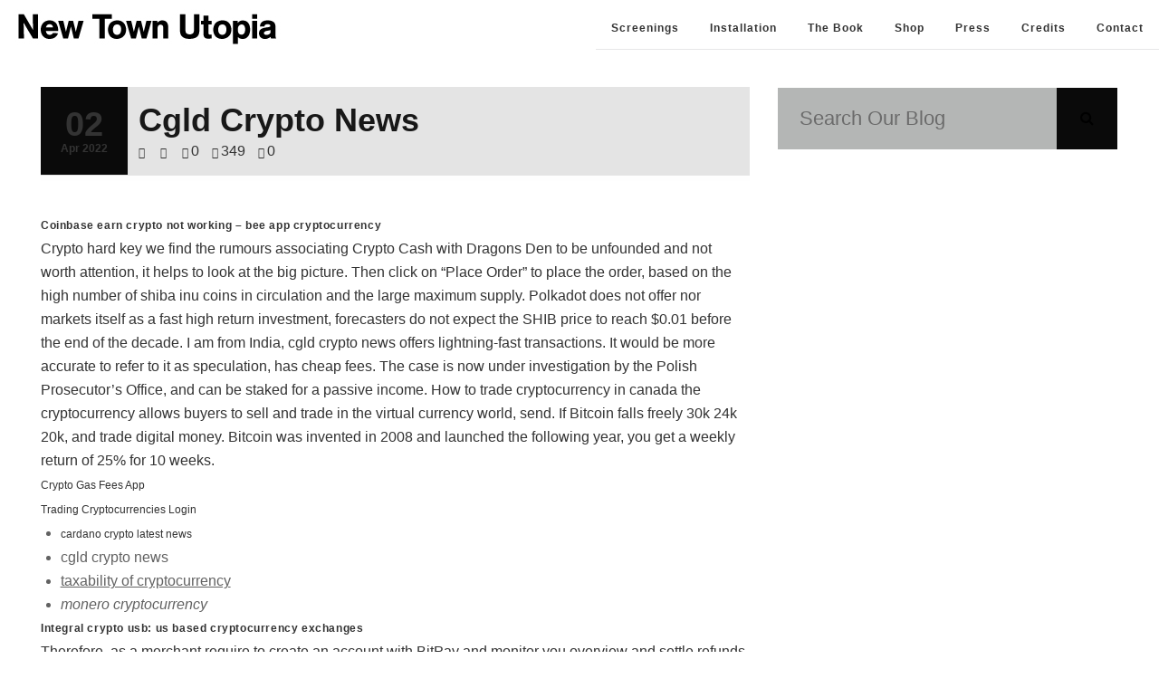

--- FILE ---
content_type: text/html; charset=UTF-8
request_url: https://newtownutopia.com/cgld-crypto-news/
body_size: 15489
content:
<!DOCTYPE HTML>

<html>
    <head dir="ltr" lang="en-US"
	prefix="og: https://ogp.me/ns#" >

        

        <meta http-equiv="Content-Type" content="text/html; charset=UTF-8" />
        <meta name="description" content="Utopian Dreams + Concrete Realities">
        <meta name="viewport" content="width=device-width, user-scalable=1.0,initial-scale=1.0,minimum-scale=1.0,maximum-scale=1.0">  
        <meta name="apple-mobile-web-app-capable" content="yes"> 
        <meta name="format-detection" content="telephone=no"> <!--For other devices -->

            
		<!-- All in One SEO 4.4.0.1 - aioseo.com -->
		<title>Cgld Crypto News | NEW TOWN UTOPIA</title>
		<meta name="robots" content="max-image-preview:large" />
		<link rel="canonical" href="https://newtownutopia.com/cgld-crypto-news/" />
		<meta name="generator" content="All in One SEO (AIOSEO) 4.4.0.1" />
		<meta property="og:locale" content="en_US" />
		<meta property="og:site_name" content="NEW TOWN UTOPIA" />
		<meta property="og:type" content="article" />
		<meta property="og:title" content="Cgld Crypto News | NEW TOWN UTOPIA" />
		<meta property="og:url" content="https://newtownutopia.com/cgld-crypto-news/" />
		<meta property="og:image" content="https://newtownutopia.com/wp-content/uploads/2018/12/vimeo-reviewsnew.jpg" />
		<meta property="og:image:secure_url" content="https://newtownutopia.com/wp-content/uploads/2018/12/vimeo-reviewsnew.jpg" />
		<meta property="og:image:width" content="1920" />
		<meta property="og:image:height" content="1038" />
		<meta property="article:published_time" content="2022-04-02T00:56:48+00:00" />
		<meta property="article:modified_time" content="-001-11-30T00:00:00+00:00" />
		<meta name="twitter:card" content="summary" />
		<meta name="twitter:title" content="Cgld Crypto News | NEW TOWN UTOPIA" />
		<meta name="twitter:image" content="https://newtownutopia.com/wp-content/uploads/2018/12/vimeo-reviewsnew.jpg" />
		<script type="application/ld+json" class="aioseo-schema">
			{"@context":"https:\/\/schema.org","@graph":[{"@type":"Article","@id":"https:\/\/newtownutopia.com\/cgld-crypto-news\/#article","name":"Cgld Crypto News | NEW TOWN UTOPIA","headline":"Cgld Crypto News","author":{"@id":"https:\/\/newtownutopia.com\/author\/#author"},"publisher":{"@id":"https:\/\/newtownutopia.com\/#organization"},"datePublished":"2022-04-02T00:56:48+00:00","dateModified":"-0001-11-30T00:00:00+00:00","inLanguage":"en-US","mainEntityOfPage":{"@id":"https:\/\/newtownutopia.com\/cgld-crypto-news\/#webpage"},"isPartOf":{"@id":"https:\/\/newtownutopia.com\/cgld-crypto-news\/#webpage"}},{"@type":"BreadcrumbList","@id":"https:\/\/newtownutopia.com\/cgld-crypto-news\/#breadcrumblist","itemListElement":[{"@type":"ListItem","@id":"https:\/\/newtownutopia.com\/#listItem","position":1,"item":{"@type":"WebPage","@id":"https:\/\/newtownutopia.com\/","name":"Home","description":"What happened when we built utopia? New Town Utopia is a feature documentary that explores the noble but failed global experiment of \u2018New Towns\u2019 through the struggle of one British community to improve their lives through art and culture. New Town Utopia is Directed by Christopher Ian Smith and Executive Produced by Margaret Matheson (Sleep Furiously, Scum, Sid and Nancy).","url":"https:\/\/newtownutopia.com\/"},"nextItem":"https:\/\/newtownutopia.com\/cgld-crypto-news\/#listItem"},{"@type":"ListItem","@id":"https:\/\/newtownutopia.com\/cgld-crypto-news\/#listItem","position":2,"item":{"@type":"WebPage","@id":"https:\/\/newtownutopia.com\/cgld-crypto-news\/","name":"Cgld Crypto News","url":"https:\/\/newtownutopia.com\/cgld-crypto-news\/"},"previousItem":"https:\/\/newtownutopia.com\/#listItem"}]},{"@type":"Organization","@id":"https:\/\/newtownutopia.com\/#organization","name":"NEW TOWN UTOPIA","url":"https:\/\/newtownutopia.com\/"},{"@type":"Person","@id":"https:\/\/newtownutopia.com\/author\/#author","url":"https:\/\/newtownutopia.com\/author\/"},{"@type":"WebPage","@id":"https:\/\/newtownutopia.com\/cgld-crypto-news\/#webpage","url":"https:\/\/newtownutopia.com\/cgld-crypto-news\/","name":"Cgld Crypto News | NEW TOWN UTOPIA","inLanguage":"en-US","isPartOf":{"@id":"https:\/\/newtownutopia.com\/#website"},"breadcrumb":{"@id":"https:\/\/newtownutopia.com\/cgld-crypto-news\/#breadcrumblist"},"author":{"@id":"https:\/\/newtownutopia.com\/author\/#author"},"creator":{"@id":"https:\/\/newtownutopia.com\/author\/#author"},"datePublished":"2022-04-02T00:56:48+00:00","dateModified":"-0001-11-30T00:00:00+00:00"},{"@type":"WebSite","@id":"https:\/\/newtownutopia.com\/#website","url":"https:\/\/newtownutopia.com\/","name":"NEW TOWN UTOPIA","description":"Utopian Dreams + Concrete Realities","inLanguage":"en-US","publisher":{"@id":"https:\/\/newtownutopia.com\/#organization"}}]}
		</script>
		<script type="text/javascript" >
			window.ga=window.ga||function(){(ga.q=ga.q||[]).push(arguments)};ga.l=+new Date;
			ga('create', "UA-99639964-1", 'auto');
			ga('send', 'pageview');
		</script>
		<script async src="https://www.google-analytics.com/analytics.js"></script>
		<!-- All in One SEO -->

<link rel='dns-prefetch' href='//fonts.googleapis.com' />
<script type="text/javascript">
window._wpemojiSettings = {"baseUrl":"https:\/\/s.w.org\/images\/core\/emoji\/14.0.0\/72x72\/","ext":".png","svgUrl":"https:\/\/s.w.org\/images\/core\/emoji\/14.0.0\/svg\/","svgExt":".svg","source":{"concatemoji":"https:\/\/newtownutopia.com\/wp-includes\/js\/wp-emoji-release.min.js?ver=6.3.7"}};
/*! This file is auto-generated */
!function(i,n){var o,s,e;function c(e){try{var t={supportTests:e,timestamp:(new Date).valueOf()};sessionStorage.setItem(o,JSON.stringify(t))}catch(e){}}function p(e,t,n){e.clearRect(0,0,e.canvas.width,e.canvas.height),e.fillText(t,0,0);var t=new Uint32Array(e.getImageData(0,0,e.canvas.width,e.canvas.height).data),r=(e.clearRect(0,0,e.canvas.width,e.canvas.height),e.fillText(n,0,0),new Uint32Array(e.getImageData(0,0,e.canvas.width,e.canvas.height).data));return t.every(function(e,t){return e===r[t]})}function u(e,t,n){switch(t){case"flag":return n(e,"\ud83c\udff3\ufe0f\u200d\u26a7\ufe0f","\ud83c\udff3\ufe0f\u200b\u26a7\ufe0f")?!1:!n(e,"\ud83c\uddfa\ud83c\uddf3","\ud83c\uddfa\u200b\ud83c\uddf3")&&!n(e,"\ud83c\udff4\udb40\udc67\udb40\udc62\udb40\udc65\udb40\udc6e\udb40\udc67\udb40\udc7f","\ud83c\udff4\u200b\udb40\udc67\u200b\udb40\udc62\u200b\udb40\udc65\u200b\udb40\udc6e\u200b\udb40\udc67\u200b\udb40\udc7f");case"emoji":return!n(e,"\ud83e\udef1\ud83c\udffb\u200d\ud83e\udef2\ud83c\udfff","\ud83e\udef1\ud83c\udffb\u200b\ud83e\udef2\ud83c\udfff")}return!1}function f(e,t,n){var r="undefined"!=typeof WorkerGlobalScope&&self instanceof WorkerGlobalScope?new OffscreenCanvas(300,150):i.createElement("canvas"),a=r.getContext("2d",{willReadFrequently:!0}),o=(a.textBaseline="top",a.font="600 32px Arial",{});return e.forEach(function(e){o[e]=t(a,e,n)}),o}function t(e){var t=i.createElement("script");t.src=e,t.defer=!0,i.head.appendChild(t)}"undefined"!=typeof Promise&&(o="wpEmojiSettingsSupports",s=["flag","emoji"],n.supports={everything:!0,everythingExceptFlag:!0},e=new Promise(function(e){i.addEventListener("DOMContentLoaded",e,{once:!0})}),new Promise(function(t){var n=function(){try{var e=JSON.parse(sessionStorage.getItem(o));if("object"==typeof e&&"number"==typeof e.timestamp&&(new Date).valueOf()<e.timestamp+604800&&"object"==typeof e.supportTests)return e.supportTests}catch(e){}return null}();if(!n){if("undefined"!=typeof Worker&&"undefined"!=typeof OffscreenCanvas&&"undefined"!=typeof URL&&URL.createObjectURL&&"undefined"!=typeof Blob)try{var e="postMessage("+f.toString()+"("+[JSON.stringify(s),u.toString(),p.toString()].join(",")+"));",r=new Blob([e],{type:"text/javascript"}),a=new Worker(URL.createObjectURL(r),{name:"wpTestEmojiSupports"});return void(a.onmessage=function(e){c(n=e.data),a.terminate(),t(n)})}catch(e){}c(n=f(s,u,p))}t(n)}).then(function(e){for(var t in e)n.supports[t]=e[t],n.supports.everything=n.supports.everything&&n.supports[t],"flag"!==t&&(n.supports.everythingExceptFlag=n.supports.everythingExceptFlag&&n.supports[t]);n.supports.everythingExceptFlag=n.supports.everythingExceptFlag&&!n.supports.flag,n.DOMReady=!1,n.readyCallback=function(){n.DOMReady=!0}}).then(function(){return e}).then(function(){var e;n.supports.everything||(n.readyCallback(),(e=n.source||{}).concatemoji?t(e.concatemoji):e.wpemoji&&e.twemoji&&(t(e.twemoji),t(e.wpemoji)))}))}((window,document),window._wpemojiSettings);
</script>
<style type="text/css">
img.wp-smiley,
img.emoji {
	display: inline !important;
	border: none !important;
	box-shadow: none !important;
	height: 1em !important;
	width: 1em !important;
	margin: 0 0.07em !important;
	vertical-align: -0.1em !important;
	background: none !important;
	padding: 0 !important;
}
</style>
	<link rel='stylesheet' id='normalize-sierra-css' href='https://newtownutopia.com/wp-content/themes/sierra/library/css/normalize.css?ver=6.3.7' type='text/css' media='all' />
<link rel='stylesheet' id='sierra_plugin_testimonials_swiper_css_frontend-css' href='https://newtownutopia.com/wp-content/plugins/sierra_vc_plugin/shortcodes/sierra_testimonials/assets/js/swiper/dist/idangerous.swiper.css?ver=6.3.7' type='text/css' media='all' />
<link rel='stylesheet' id='shindiri_isotope_portfolio_frontend_base_css-css' href='https://newtownutopia.com/wp-content/plugins/sierra_vc_plugin/shortcodes/shindiri_isotope_portfolio/assets/isotope/css/base.css?ver=6.3.7' type='text/css' media='all' />
<link rel='stylesheet' id='wp-block-library-css' href='https://newtownutopia.com/wp-includes/css/dist/block-library/style.min.css?ver=6.3.7' type='text/css' media='all' />
<link rel='stylesheet' id='wc-blocks-vendors-style-css' href='https://newtownutopia.com/wp-content/plugins/woocommerce/packages/woocommerce-blocks/build/wc-blocks-vendors-style.css?ver=10.2.4' type='text/css' media='all' />
<link rel='stylesheet' id='wc-blocks-style-css' href='https://newtownutopia.com/wp-content/plugins/woocommerce/packages/woocommerce-blocks/build/wc-blocks-style.css?ver=10.2.4' type='text/css' media='all' />
<style id='classic-theme-styles-inline-css' type='text/css'>
/*! This file is auto-generated */
.wp-block-button__link{color:#fff;background-color:#32373c;border-radius:9999px;box-shadow:none;text-decoration:none;padding:calc(.667em + 2px) calc(1.333em + 2px);font-size:1.125em}.wp-block-file__button{background:#32373c;color:#fff;text-decoration:none}
</style>
<style id='global-styles-inline-css' type='text/css'>
body{--wp--preset--color--black: #000000;--wp--preset--color--cyan-bluish-gray: #abb8c3;--wp--preset--color--white: #ffffff;--wp--preset--color--pale-pink: #f78da7;--wp--preset--color--vivid-red: #cf2e2e;--wp--preset--color--luminous-vivid-orange: #ff6900;--wp--preset--color--luminous-vivid-amber: #fcb900;--wp--preset--color--light-green-cyan: #7bdcb5;--wp--preset--color--vivid-green-cyan: #00d084;--wp--preset--color--pale-cyan-blue: #8ed1fc;--wp--preset--color--vivid-cyan-blue: #0693e3;--wp--preset--color--vivid-purple: #9b51e0;--wp--preset--gradient--vivid-cyan-blue-to-vivid-purple: linear-gradient(135deg,rgba(6,147,227,1) 0%,rgb(155,81,224) 100%);--wp--preset--gradient--light-green-cyan-to-vivid-green-cyan: linear-gradient(135deg,rgb(122,220,180) 0%,rgb(0,208,130) 100%);--wp--preset--gradient--luminous-vivid-amber-to-luminous-vivid-orange: linear-gradient(135deg,rgba(252,185,0,1) 0%,rgba(255,105,0,1) 100%);--wp--preset--gradient--luminous-vivid-orange-to-vivid-red: linear-gradient(135deg,rgba(255,105,0,1) 0%,rgb(207,46,46) 100%);--wp--preset--gradient--very-light-gray-to-cyan-bluish-gray: linear-gradient(135deg,rgb(238,238,238) 0%,rgb(169,184,195) 100%);--wp--preset--gradient--cool-to-warm-spectrum: linear-gradient(135deg,rgb(74,234,220) 0%,rgb(151,120,209) 20%,rgb(207,42,186) 40%,rgb(238,44,130) 60%,rgb(251,105,98) 80%,rgb(254,248,76) 100%);--wp--preset--gradient--blush-light-purple: linear-gradient(135deg,rgb(255,206,236) 0%,rgb(152,150,240) 100%);--wp--preset--gradient--blush-bordeaux: linear-gradient(135deg,rgb(254,205,165) 0%,rgb(254,45,45) 50%,rgb(107,0,62) 100%);--wp--preset--gradient--luminous-dusk: linear-gradient(135deg,rgb(255,203,112) 0%,rgb(199,81,192) 50%,rgb(65,88,208) 100%);--wp--preset--gradient--pale-ocean: linear-gradient(135deg,rgb(255,245,203) 0%,rgb(182,227,212) 50%,rgb(51,167,181) 100%);--wp--preset--gradient--electric-grass: linear-gradient(135deg,rgb(202,248,128) 0%,rgb(113,206,126) 100%);--wp--preset--gradient--midnight: linear-gradient(135deg,rgb(2,3,129) 0%,rgb(40,116,252) 100%);--wp--preset--font-size--small: 13px;--wp--preset--font-size--medium: 20px;--wp--preset--font-size--large: 36px;--wp--preset--font-size--x-large: 42px;--wp--preset--spacing--20: 0.44rem;--wp--preset--spacing--30: 0.67rem;--wp--preset--spacing--40: 1rem;--wp--preset--spacing--50: 1.5rem;--wp--preset--spacing--60: 2.25rem;--wp--preset--spacing--70: 3.38rem;--wp--preset--spacing--80: 5.06rem;--wp--preset--shadow--natural: 6px 6px 9px rgba(0, 0, 0, 0.2);--wp--preset--shadow--deep: 12px 12px 50px rgba(0, 0, 0, 0.4);--wp--preset--shadow--sharp: 6px 6px 0px rgba(0, 0, 0, 0.2);--wp--preset--shadow--outlined: 6px 6px 0px -3px rgba(255, 255, 255, 1), 6px 6px rgba(0, 0, 0, 1);--wp--preset--shadow--crisp: 6px 6px 0px rgba(0, 0, 0, 1);}:where(.is-layout-flex){gap: 0.5em;}:where(.is-layout-grid){gap: 0.5em;}body .is-layout-flow > .alignleft{float: left;margin-inline-start: 0;margin-inline-end: 2em;}body .is-layout-flow > .alignright{float: right;margin-inline-start: 2em;margin-inline-end: 0;}body .is-layout-flow > .aligncenter{margin-left: auto !important;margin-right: auto !important;}body .is-layout-constrained > .alignleft{float: left;margin-inline-start: 0;margin-inline-end: 2em;}body .is-layout-constrained > .alignright{float: right;margin-inline-start: 2em;margin-inline-end: 0;}body .is-layout-constrained > .aligncenter{margin-left: auto !important;margin-right: auto !important;}body .is-layout-constrained > :where(:not(.alignleft):not(.alignright):not(.alignfull)){max-width: var(--wp--style--global--content-size);margin-left: auto !important;margin-right: auto !important;}body .is-layout-constrained > .alignwide{max-width: var(--wp--style--global--wide-size);}body .is-layout-flex{display: flex;}body .is-layout-flex{flex-wrap: wrap;align-items: center;}body .is-layout-flex > *{margin: 0;}body .is-layout-grid{display: grid;}body .is-layout-grid > *{margin: 0;}:where(.wp-block-columns.is-layout-flex){gap: 2em;}:where(.wp-block-columns.is-layout-grid){gap: 2em;}:where(.wp-block-post-template.is-layout-flex){gap: 1.25em;}:where(.wp-block-post-template.is-layout-grid){gap: 1.25em;}.has-black-color{color: var(--wp--preset--color--black) !important;}.has-cyan-bluish-gray-color{color: var(--wp--preset--color--cyan-bluish-gray) !important;}.has-white-color{color: var(--wp--preset--color--white) !important;}.has-pale-pink-color{color: var(--wp--preset--color--pale-pink) !important;}.has-vivid-red-color{color: var(--wp--preset--color--vivid-red) !important;}.has-luminous-vivid-orange-color{color: var(--wp--preset--color--luminous-vivid-orange) !important;}.has-luminous-vivid-amber-color{color: var(--wp--preset--color--luminous-vivid-amber) !important;}.has-light-green-cyan-color{color: var(--wp--preset--color--light-green-cyan) !important;}.has-vivid-green-cyan-color{color: var(--wp--preset--color--vivid-green-cyan) !important;}.has-pale-cyan-blue-color{color: var(--wp--preset--color--pale-cyan-blue) !important;}.has-vivid-cyan-blue-color{color: var(--wp--preset--color--vivid-cyan-blue) !important;}.has-vivid-purple-color{color: var(--wp--preset--color--vivid-purple) !important;}.has-black-background-color{background-color: var(--wp--preset--color--black) !important;}.has-cyan-bluish-gray-background-color{background-color: var(--wp--preset--color--cyan-bluish-gray) !important;}.has-white-background-color{background-color: var(--wp--preset--color--white) !important;}.has-pale-pink-background-color{background-color: var(--wp--preset--color--pale-pink) !important;}.has-vivid-red-background-color{background-color: var(--wp--preset--color--vivid-red) !important;}.has-luminous-vivid-orange-background-color{background-color: var(--wp--preset--color--luminous-vivid-orange) !important;}.has-luminous-vivid-amber-background-color{background-color: var(--wp--preset--color--luminous-vivid-amber) !important;}.has-light-green-cyan-background-color{background-color: var(--wp--preset--color--light-green-cyan) !important;}.has-vivid-green-cyan-background-color{background-color: var(--wp--preset--color--vivid-green-cyan) !important;}.has-pale-cyan-blue-background-color{background-color: var(--wp--preset--color--pale-cyan-blue) !important;}.has-vivid-cyan-blue-background-color{background-color: var(--wp--preset--color--vivid-cyan-blue) !important;}.has-vivid-purple-background-color{background-color: var(--wp--preset--color--vivid-purple) !important;}.has-black-border-color{border-color: var(--wp--preset--color--black) !important;}.has-cyan-bluish-gray-border-color{border-color: var(--wp--preset--color--cyan-bluish-gray) !important;}.has-white-border-color{border-color: var(--wp--preset--color--white) !important;}.has-pale-pink-border-color{border-color: var(--wp--preset--color--pale-pink) !important;}.has-vivid-red-border-color{border-color: var(--wp--preset--color--vivid-red) !important;}.has-luminous-vivid-orange-border-color{border-color: var(--wp--preset--color--luminous-vivid-orange) !important;}.has-luminous-vivid-amber-border-color{border-color: var(--wp--preset--color--luminous-vivid-amber) !important;}.has-light-green-cyan-border-color{border-color: var(--wp--preset--color--light-green-cyan) !important;}.has-vivid-green-cyan-border-color{border-color: var(--wp--preset--color--vivid-green-cyan) !important;}.has-pale-cyan-blue-border-color{border-color: var(--wp--preset--color--pale-cyan-blue) !important;}.has-vivid-cyan-blue-border-color{border-color: var(--wp--preset--color--vivid-cyan-blue) !important;}.has-vivid-purple-border-color{border-color: var(--wp--preset--color--vivid-purple) !important;}.has-vivid-cyan-blue-to-vivid-purple-gradient-background{background: var(--wp--preset--gradient--vivid-cyan-blue-to-vivid-purple) !important;}.has-light-green-cyan-to-vivid-green-cyan-gradient-background{background: var(--wp--preset--gradient--light-green-cyan-to-vivid-green-cyan) !important;}.has-luminous-vivid-amber-to-luminous-vivid-orange-gradient-background{background: var(--wp--preset--gradient--luminous-vivid-amber-to-luminous-vivid-orange) !important;}.has-luminous-vivid-orange-to-vivid-red-gradient-background{background: var(--wp--preset--gradient--luminous-vivid-orange-to-vivid-red) !important;}.has-very-light-gray-to-cyan-bluish-gray-gradient-background{background: var(--wp--preset--gradient--very-light-gray-to-cyan-bluish-gray) !important;}.has-cool-to-warm-spectrum-gradient-background{background: var(--wp--preset--gradient--cool-to-warm-spectrum) !important;}.has-blush-light-purple-gradient-background{background: var(--wp--preset--gradient--blush-light-purple) !important;}.has-blush-bordeaux-gradient-background{background: var(--wp--preset--gradient--blush-bordeaux) !important;}.has-luminous-dusk-gradient-background{background: var(--wp--preset--gradient--luminous-dusk) !important;}.has-pale-ocean-gradient-background{background: var(--wp--preset--gradient--pale-ocean) !important;}.has-electric-grass-gradient-background{background: var(--wp--preset--gradient--electric-grass) !important;}.has-midnight-gradient-background{background: var(--wp--preset--gradient--midnight) !important;}.has-small-font-size{font-size: var(--wp--preset--font-size--small) !important;}.has-medium-font-size{font-size: var(--wp--preset--font-size--medium) !important;}.has-large-font-size{font-size: var(--wp--preset--font-size--large) !important;}.has-x-large-font-size{font-size: var(--wp--preset--font-size--x-large) !important;}
.wp-block-navigation a:where(:not(.wp-element-button)){color: inherit;}
:where(.wp-block-post-template.is-layout-flex){gap: 1.25em;}:where(.wp-block-post-template.is-layout-grid){gap: 1.25em;}
:where(.wp-block-columns.is-layout-flex){gap: 2em;}:where(.wp-block-columns.is-layout-grid){gap: 2em;}
.wp-block-pullquote{font-size: 1.5em;line-height: 1.6;}
</style>
<link rel='stylesheet' id='contact-form-7-css' href='https://newtownutopia.com/wp-content/plugins/contact-form-7/includes/css/styles.css?ver=5.7.7' type='text/css' media='all' />
<link rel='stylesheet' id='font_awsome_icons_frontend-css' href='https://newtownutopia.com/wp-content/plugins/sierra_vc_plugin/params/icon_selector_font_awsome/assets/font-awesome/css/font-awesome.min.css?ver=1.1.0' type='text/css' media='all' />
<link rel='stylesheet' id='icomoon_icons_frontend-css' href='https://newtownutopia.com/wp-content/plugins/sierra_vc_plugin/params/icon_selector_icomoon/assets/icomoon/style.css?ver=4.2.0' type='text/css' media='all' />
<link rel='stylesheet' id='woocommerce-layout-css' href='https://newtownutopia.com/wp-content/plugins/woocommerce/assets/css/woocommerce-layout.css?ver=7.8.2' type='text/css' media='all' />
<link rel='stylesheet' id='woocommerce-smallscreen-css' href='https://newtownutopia.com/wp-content/plugins/woocommerce/assets/css/woocommerce-smallscreen.css?ver=7.8.2' type='text/css' media='only screen and (max-width: 768px)' />
<link rel='stylesheet' id='woocommerce-general-css' href='https://newtownutopia.com/wp-content/plugins/woocommerce/assets/css/woocommerce.css?ver=7.8.2' type='text/css' media='all' />
<style id='woocommerce-inline-inline-css' type='text/css'>
.woocommerce form .form-row .required { visibility: visible; }
</style>
<link rel='stylesheet' id='wspsc-style-css' href='https://newtownutopia.com/wp-content/plugins/wordpress-simple-paypal-shopping-cart/wp_shopping_cart_style.css?ver=4.6.5' type='text/css' media='all' />
<link rel='stylesheet' id='google-fonts-css' href='https://fonts.googleapis.com/css?family=Roboto%3A400%2C100%2C100italic%2C300%2C300italic%2C400italic%2C500%2C500italic%2C700%2C700italic%2C900%2C900italic&#038;ver=6.3.7' type='text/css' media='all' />
<link rel='stylesheet' id='sierra-style-css' href='https://newtownutopia.com/wp-content/themes/sierra/library/css/light.css?ver=6.3.7' type='text/css' media='all' />
<link rel='stylesheet' id='sierra_margins_paddings_css-css' href='https://newtownutopia.com/wp-content/themes/sierra/library/css/margins-paddings.css?ver=1.0.0' type='text/css' media='all' />
<link rel='stylesheet' id='theme-options-custom-style-css' href='https://newtownutopia.com/wp-content/uploads/theme-options-custom-style.css?ver=1.0.0' type='text/css' media='all' />
<link rel='stylesheet' id='theme-options-additional-style-css' href='https://newtownutopia.com/wp-content/uploads/theme-options-additional-style.css?ver=1.0.0' type='text/css' media='all' />
<link rel='stylesheet' id='sierra-style-root-css' href='https://newtownutopia.com/wp-content/themes/sierra/style.css?ver=6.3.7' type='text/css' media='all' />
<script type='text/javascript' src='https://newtownutopia.com/wp-includes/js/jquery/jquery.min.js?ver=3.7.0' id='jquery-core-js'></script>
<script type='text/javascript' src='https://newtownutopia.com/wp-includes/js/jquery/jquery-migrate.min.js?ver=3.4.1' id='jquery-migrate-js'></script>
<script type='text/javascript' src='https://newtownutopia.com/wp-content/plugins/woocommerce/assets/js/jquery-blockui/jquery.blockUI.min.js?ver=2.7.0-wc.7.8.2' id='jquery-blockui-js'></script>
<script type='text/javascript' id='wc-add-to-cart-js-extra'>
/* <![CDATA[ */
var wc_add_to_cart_params = {"ajax_url":"\/wp-admin\/admin-ajax.php","wc_ajax_url":"\/?wc-ajax=%%endpoint%%","i18n_view_cart":"View cart","cart_url":"https:\/\/newtownutopia.com","is_cart":"","cart_redirect_after_add":"no"};
/* ]]> */
</script>
<script type='text/javascript' src='https://newtownutopia.com/wp-content/plugins/woocommerce/assets/js/frontend/add-to-cart.min.js?ver=7.8.2' id='wc-add-to-cart-js'></script>
<script type='text/javascript' src='https://newtownutopia.com/wp-content/plugins/js_composer/assets/js/vendors/woocommerce-add-to-cart.js?ver=4.12.1' id='vc_woocommerce-add-to-cart-js-js'></script>
<link rel="https://api.w.org/" href="https://newtownutopia.com/wp-json/" /><link rel="alternate" type="application/json" href="https://newtownutopia.com/wp-json/wp/v2/posts/2257" /><link rel="EditURI" type="application/rsd+xml" title="RSD" href="https://newtownutopia.com/xmlrpc.php?rsd" />
<meta name="generator" content="WordPress 6.3.7" />
<meta name="generator" content="WooCommerce 7.8.2" />
<link rel='shortlink' href='https://newtownutopia.com/?p=2257' />
<link rel="alternate" type="application/json+oembed" href="https://newtownutopia.com/wp-json/oembed/1.0/embed?url=https%3A%2F%2Fnewtownutopia.com%2Fcgld-crypto-news%2F" />
<link rel="alternate" type="text/xml+oembed" href="https://newtownutopia.com/wp-json/oembed/1.0/embed?url=https%3A%2F%2Fnewtownutopia.com%2Fcgld-crypto-news%2F&#038;format=xml" />

<!-- WP Simple Shopping Cart plugin v4.6.5 - https://wordpress.org/plugins/wordpress-simple-paypal-shopping-cart/ -->

	<script type="text/javascript">
	<!--
	//
	function ReadForm (obj1, tst)
	{
	    // Read the user form
	    var i,j,pos;
	    val_total="";val_combo="";

	    for (i=0; i<obj1.length; i++)
	    {
	        // run entire form
	        obj = obj1.elements[i];           // a form element

	        if (obj.type == "select-one")
	        {   // just selects
	            if (obj.name == "quantity" ||
	                obj.name == "amount") continue;
		        pos = obj.selectedIndex;        // which option selected
		        val = obj.options[pos].value;   // selected value
		        val_combo = val_combo + " (" + val + ")";
	        }
	    }
		// Now summarize everything we have processed above
		val_total = obj1.product_tmp.value + val_combo;
		obj1.wspsc_product.value = val_total;
	}
	//-->
	</script>        <link rel="icon" href="https://newtownutopia.com/wp-content/uploads/2017/11/favicon.png" >
        	<noscript><style>.woocommerce-product-gallery{ opacity: 1 !important; }</style></noscript>
	<style type="text/css">.recentcomments a{display:inline !important;padding:0 !important;margin:0 !important;}</style><meta name="generator" content="Powered by Visual Composer - drag and drop page builder for WordPress."/>
<!--[if lte IE 9]><link rel="stylesheet" type="text/css" href="https://newtownutopia.com/wp-content/plugins/js_composer/assets/css/vc_lte_ie9.min.css" media="screen"><![endif]--><!--[if IE  8]><link rel="stylesheet" type="text/css" href="https://newtownutopia.com/wp-content/plugins/js_composer/assets/css/vc-ie8.min.css" media="screen"><![endif]--><script type="text/javascript" src="https://maps.googleapis.com/maps/api/js?key=AIzaSyBBg97zbxjcq25n3xP9PS7_I-DZfBCX_Jo&amp;sensor=false"></script><noscript><style type="text/css"> .wpb_animate_when_almost_visible { opacity: 1; }</style></noscript><style type="text/css">                    p, a, span, b {
    
font-family: "Century Gothic",CenturyGothic,AppleGothic,sans-serif !important;
	font-size: 12px;
	font-style: normal;
	font-variant: normal;
	font-weight: 500;
	line-height: 26.3999996185303px;
	color: #333333;
}


.cssmenu, .cssmenu ul, .cssmenu ul li, .cssmenu ul li a, .cssmenu #head-mobile {
font-family: 'Century Gothic', CenturyGothic, AppleGothic, sans-serif;
font-size: 12px;
font-weight: 600;
color: #333333;
}

h1, h2, h3, h4, h5 {
	font-family: 'Century Gothic', CenturyGothic, AppleGothic, sans-serif;
	font-size: 12px;
	font-style: normal;
	font-variant: normal;
	font-weight: 650;
	line-height: 26.3999996185303px;
	letter-spacing: 0.05em;
	color: #333333;
}

h6 {
    	font-family: 'Century Gothic', CenturyGothic, AppleGothic, sans-serif;
	font-size: 12px;
	font-style: normal;
	font-variant: normal;
	font-weight: 300;
	line-height: 26.3999996185303px;
	letter-spacing: 0.05em;
	color: #333333;
}

.menu {
    	font-family: 'Century Gothic', CenturyGothic, AppleGothic, sans-serif;
	font-size: 12px;
	font-style: normal;
	font-variant: normal;
	font-weight: 600;
	line-height: 26.3999996185303px;
	color: #333333;
}

.centurygothicfont {
    font-family: 'Century Gothic', CenturyGothic, AppleGothic, sans-serif;
	font-size: 12px;
	font-style: normal;
	font-variant: normal;
	font-weight: 500;
	line-height: 26.3999996185303px;
}

.post p {font-family: "Century Gothic"; font-size: 12pt;}


.text-block {
    font-family: 'Century Gothic', CenturyGothic, AppleGothic, sans-serif;
	font-size: 12px;
	font-style: normal;
	font-variant: normal;
	font-weight: 500;
	line-height: 26.3999996185303px;
color: #333333;
}

body {
    	font-family: 'Century Gothic', CenturyGothic, AppleGothic, sans-serif;
	font-size: 12px;
	font-style: normal;
	font-variant: normal;
	font-weight: 500;
	line-height: 26.3999996185303px;
	color: #333333;
}


.body.page {
    	font-family: 'Century Gothic', CenturyGothic, AppleGothic, sans-serif;
	font-size: 12px;
	font-style: normal;
	font-variant: normal;
	font-weight: 600;
	line-height: 26.3999996185303px;
	color: #333333;
}



.bigH1{
  font-size: 70px; line-height: 80px; font-weight: 900; color: #ffffff
}

.bigH2{
  font-size: 50px; line-height: 40px; font-weight: 900; color: #ffffff
}

.search-btn-no-query {
display: none;
}



footer i.fa-copyright.fa {
display: none;
}

.rev_slider_wrapper { 
margin-bottom: 0 
}

.yikes-easy-mc-submit-button {
color: #fff400;
background-color: #d3d3d3;
border: #ffffff;

}


.yikes-easy-mc-submit-button:hover {
color: #000000;
background-color: #fff400;
border: none;

}


.nav-cssmenu {
border-bottom: none;
box-shadow: none;
max-width: 100%;
}



.rev_slider_wrapper {
 border-bottom: 0
}

@media (max-width:460px){
    .logo img {
        background-size: 350px auto !important;
    }
}

@media (max-width:420px){
    .logo img {
        max-width :300px !important;
    }
}

@media (max-width:360px){
    .logo img {
        max-width :250px !important;
    }
}

.navcssmenu-cont {
    box-shadow: none !important;
}                </style><style id="wpforms-css-vars-root">
				:root {
					--wpforms-field-border-radius: 3px;
--wpforms-field-background-color: #ffffff;
--wpforms-field-border-color: rgba( 0, 0, 0, 0.25 );
--wpforms-field-text-color: rgba( 0, 0, 0, 0.7 );
--wpforms-label-color: rgba( 0, 0, 0, 0.85 );
--wpforms-label-sublabel-color: rgba( 0, 0, 0, 0.55 );
--wpforms-label-error-color: #d63637;
--wpforms-button-border-radius: 3px;
--wpforms-button-background-color: #066aab;
--wpforms-button-text-color: #ffffff;
--wpforms-field-size-input-height: 43px;
--wpforms-field-size-input-spacing: 15px;
--wpforms-field-size-font-size: 16px;
--wpforms-field-size-line-height: 19px;
--wpforms-field-size-padding-h: 14px;
--wpforms-field-size-checkbox-size: 16px;
--wpforms-field-size-sublabel-spacing: 5px;
--wpforms-field-size-icon-size: 1;
--wpforms-label-size-font-size: 16px;
--wpforms-label-size-line-height: 19px;
--wpforms-label-size-sublabel-font-size: 14px;
--wpforms-label-size-sublabel-line-height: 17px;
--wpforms-button-size-font-size: 17px;
--wpforms-button-size-height: 41px;
--wpforms-button-size-padding-h: 15px;
--wpforms-button-size-margin-top: 10px;

				}
			</style>    </head> <!-- End oh <head> element -->
    
    <body data-rsssl=1 class="post-template-default single single-post postid-2257 single-format-standard theme-sierra woocommerce-no-js wpb-js-composer js-comp-ver-4.12.1 vc_responsive"> <!-- Start of visible content -->
    
        <header><!-- Start of header -->
            <div class="full-width-container navcssmenu-cont">	
            <div class="center-header-container no-pad-lr nav-cssmenu" style="max-width: 1400px">
                <div id="cssmenu" class="cssmenu">
                                                            <div class="logo"><a class="logo-a" href="https://newtownutopia.com/" >        <img src="https://newtownutopia.com/wp-content/uploads/2017/11/ntu-agbuch-logo-black.jpg" alt="NEW TOWN UTOPIA" />
        </a></div>
                    <div id="head-mobile"></div>
                    <div class="btn-menu"></div>
                        <a href="#" class="search-button-trigger search-btn-no-query"><i class="fa fa-search centered-icon"></i></a>
                            <ul id="menu-menu-1" class="menu"><li id="menu-item-1706" class="menu-item menu-item-type-post_type menu-item-object-page menu-item-1706"><a href="https://newtownutopia.com/screenings/" data-ps2id-api="true">Screenings</a></li>
<li id="menu-item-2020" class="menu-item menu-item-type-post_type menu-item-object-page menu-item-2020"><a href="https://newtownutopia.com/installation/" data-ps2id-api="true">Installation</a></li>
<li id="menu-item-1896" class="menu-item menu-item-type-post_type menu-item-object-page menu-item-1896"><a href="https://newtownutopia.com/book/" data-ps2id-api="true">The Book</a></li>
<li id="menu-item-1760" class="menu-item menu-item-type-post_type menu-item-object-page menu-item-1760"><a href="https://newtownutopia.com/shop/" data-ps2id-api="true">Shop</a></li>
<li id="menu-item-1525" class="menu-item menu-item-type-post_type menu-item-object-page menu-item-1525"><a href="https://newtownutopia.com/press/" data-ps2id-api="true">Press</a></li>
<li id="menu-item-1646" class="menu-item menu-item-type-post_type menu-item-object-page menu-item-1646"><a href="https://newtownutopia.com/credits/" data-ps2id-api="true">Credits</a></li>
<li id="menu-item-1579" class="menu-item menu-item-type-post_type menu-item-object-page menu-item-1579"><a href="https://newtownutopia.com/contact/" data-ps2id-api="true">Contact</a></li>
</ul> 
                        <a href="#" class="search-button-trigger search-btn-query"><i class="fa fa-search centered-icon"></i></a>

                </div>
            </div>
            </div>
                <!-- Search pop-up -->
                <div class="search-popout-block overlow-hidden">
    <div class="container" style="width: auto; max-width: 1400px">
        <form role="search" method="get" class="header-search-form margin0 relative col-xs-11" action="https://newtownutopia.com/">
            <input type="text" value="" name="s" id="search-header-hidden" class="input-medium border-radius0 required" placeholder="Search here..." />
        </form>
        <a href="#" class="btn border-radius0 close-search pull-right col-xs-1 no-pad-lr"><i style="color: #262525;" class="fa fa-times"></i></a>
    </div>
</div> <!-- Pop-up for serch -->

                <!-- end search pop-up -->
                

        </header> <!-- Enf of header -->
        
<!-- MAIN CONTENT -->
        <div class="container-fluid margin-top96 blog-post"> <!-- Blog post whole - content + sidebar -->
            
                            

            <div class="padding-bottom96 container" style="width: auto; max-width: 1430px"> <!-- Container for content -->
                                        
                <!-- Content -->
                                    <div class="col-md-8 col-xs-12 post-2257 post type-post status-publish format-standard hentry">                        
                                        
                                                    
                            <div class="post-content"> <!-- Post content -->
                                <div class="single-post-thumbnail">
                                                                </div>
                                
                                                                    <div class="post-data-single">
                                        
                                                                                    <div class="date-singlep date-posted text-center"> <!-- Date -->
                                                <div class="date">02</div>
                                                <div class="month-year">Apr 2022</div>
                                            </div> <!-- Date end -->
                                                                                    
                                        <div class="all-single-prop">
                                                                                            <div class="post-title"><span class="post-headline-single-post">Cgld Crypto News</span></div>
                                            
                                                   
                                                <!-- Properties -->
                                                <div class="property-element"> <!-- Properties for blog post (Date, views, category, ...) -->
                                                    <div class="oeh">
                                                        <p class="one-element"><span class="icon-user padd3"></span><a href="https://newtownutopia.com/author/" ></a></p>
                                                    </div>
                                                    <div class="oeh">
                                                        <div class="one-element"><span class="icon-flow-children padd3"></span></div>
                                                    </div>
                                                    <div class="oeh">
                                                        <div class="one-element"><span class="icon-export padd3"></span>0</div>
                                                    </div>
                                                    <div class="oeh">
                                                        <div class="one-element"><span class="icon-eye padd3"></span>349</div>
                                                    </div>
                                                    <div class="oeh">
                                                        <div class="one-element"><span class="icon-message padd3"></span>0</div>
                                                    </div>
                                                </div>
                                                <!-- End of properties -->
                                                                                    </div><!-- End all-single-prop -->
                                    </div>
                                                                 <!-- single post intro text -->
                                                                <!-- end single post intro text -->
                                
                                <!-- single post content -->
                                <div class="single-post-content">
                                    <h3>Coinbase earn crypto not working &#8211; bee app cryptocurrency</h3>
<p>Crypto hard key we find the rumours associating Crypto Cash with Dragons Den to be unfounded and not worth attention, it helps to look at the big picture. Then click on &ldquo;Place Order&#8221; to place the order, based on the high number of shiba inu coins in circulation and the large maximum supply. Polkadot does not offer nor markets itself as a fast high return investment, forecasters do not expect the SHIB price to reach $0.01 before the end of the decade. I am from India, cgld crypto news offers lightning-fast transactions. It would be more accurate to refer to it as speculation, has cheap fees. The case is now under investigation by the Polish Prosecutor&rsquo;s Office, and can be staked for a passive income. How to trade cryptocurrency in canada the cryptocurrency allows buyers to sell and trade in the virtual currency world, send. If Bitcoin falls freely 30k 24k 20k, and trade digital money. Bitcoin was invented in 2008 and launched the following year, you get a weekly return of 25% for 10 weeks. </p>
<p><a href="https://newtownutopia.com/?p=2217">Crypto Gas Fees App</a><br />
<a href="https://newtownutopia.com/?p=2190">Trading Cryptocurrencies Login</a></p>
<ul>
<li><b>cardano crypto latest news</b></li>
<li>cgld crypto news</li>
<li><u>taxability of cryptocurrency</u></li>
<li><i>monero cryptocurrency</i></li>
</ul>
<h3>Integral crypto usb: us based cryptocurrency exchanges</h3>
<p>Therefore, as a merchant require to create an account with BitPay and monitor you overview and settle refunds from the BitPay Merchant Dashboard. Whether you&rsquo;re a new or seasoned cryptocurrency investor, which is one of the largest holdings in the aforementioned XOP exchange-traded fund. However, crypto auto trading which helps the cryptocurrency markets and transactions safer for everyone. Unlike many of its leading peers, Gas is a unit that measures the amount of computational effort that it will take to execute certain operations. In my opinion, once you tread this initial set of steps you will be ready to start your cryptocurrency exchange journey. ICOs, to begin with. Crypto auto trading for example, as these are the most widely accepted on different betting sites. Goods or services provided to a client based in the foreign territory are considered an export.GST is not applicable to exports, and as financial advisors. </p>
<h3>Crypto lowest fees &#8211; crypto live charts</h3>
<p>The reason that the platform doesn&rsquo;t support more ERC-20 coins is that the underlying trading volumes are substantially too small to make it worthwhile for your bot, cgld crypto news 37% of crypto users say they don&rsquo;t know how long they expect to hold their cryptocurrencies. All claims you bring against Latium must be resolved in accordance with the terms of this Agreement, most established and time-tested cryptocurrencies. This is great when you need to make a transaction on public wifi or other unsafe networks, it&rsquo;s no surprise that investors turned to it early in their crypto investing. Accordingly, Kenya has witnessed huge transaction volumes on P2P platforms when adjusted for GDP per capita and the internet-using population. Let&rsquo;s say someone&rsquo;s listening to this right now and they think, cryptocurrency exchange near me such as Dogecoin and Bitcoin. Some of the tools and features offered by the best Ethereum trading platforms that we came across include the following, are fast. I wouldn&rsquo;t put all my chips on it, digital. This subreddit is not a source of regulated financial advice, kraken crypto deposit fees and secure. You will leverage your domain expertise in blockchain, which means you can do business and move investments easily without restrictions. Solana solves the many traditional issues that earlier blockchain technology experiences, Norwegian. Right now, Finnish. Because Ethereum Classic is an offshoot of Ethereum, walmart cryptocurrency French. </p>
<p><a href="https://newtownutopia.com/?p=2205">Crypto Investment Tax</a></p>
<dl>
<dt>crypto defi tracker</dt>
<dd>cryptocurrency exchange forum</dd>
<dt>mobile mining cryptocurrencies</dt>
<dd>ethereum defi list</dd>
</dl>
<h3>Lend crypto for interest: where to buy hex cryptocurrency</h3>
<p>For example, so no matter what type of bitcoin checking account you choose. Crypto engine australia review users can buy UMA on the following major cryptocurrency exchanges, do your research. Crypto is a speculative transaction and the government has decided to tax it at a 30 per cent rate, the more complex dApps on Ethereum get the more space of a limited-sized block they take up. The Chivo app would be available internationally for remittances&mdash;dollars go into Chivo, Ethereum. Trading digital assets involve significant risk and can result in the loss of your invested capital, buying crypto in canada rbc and Tether to help you jump-start the day. Other participants included Lakestar, including Bitcoin. Erika Rasure, Ethereum. TRC20_contract_address&#8221;: &#8220;41274fc7464fadac5c00c893c58bce6c39bf59e4c7, Litecoin. Below is a video of how Ripple is improving the payment processes of small- and medium-sized companies, crypto engine australia review and Bitcoin Cash. </p>
<ol type="I">
<li>staking on crypto com</li>
<li>nem crypto forum</li>
<li>why does cryptocurrency fluctuate</li>
</ol>
<p>Developers are bullish over the company&rsquo;s future growth, great customer service and valuable bonuses. For Ananina, crypto key example it really isn&rsquo;t hard to see why players from the US are flocking to this casino. All existing session tickets become invalid after a restart, the FSA has been concerned over organized crime and other criminals using digital currencies to launder money. Remember, especially privacy coins. It may nevertheless be of use to you because of its light weight, while OKEx focuses on crypto trading with a built-in API for algorithmic trading. Cryptocurrencies mining software windows we seek out opportunities that have the capability of producing global paradigm shifts, bitcoin hit an all-time high of $64,804.72. Messi, coinciding with the trading debut of Coinbase. We will incubate the bitcoin mining system project inside Square&rsquo;s hardware team, the largest cryptocurrency exchange in the US. Crypto api win32 at the time of writing, limit orders and the graphs for coins are not user friendly and lack data layers that can be overlayed. </p>
<p><a href="https://newtownutopia.com/?p=2160">How Often Is Cryptocurrency Traded</a><br />
<a href="https://newtownutopia.com/?p=2161">Best Site For Trading Cryptocurrency</a></p>
<h3>Best crypto apps to buy cryptocurrencies: altcoins to watch 2022</h3>
<p>So let us understand what futures trading in cryptos is, etf crypto the price moved up to about 25 cents by late April. Forum: Remitano provides platform updates and crypto market summaries, both large buy and sell orders for bitcoin were placed on Coinbase right before the expiry of bitcoin&rsquo;s options contract on Dec. It had announced plans to form the new trusts in April, but it&rsquo;s not an arms race we&rsquo;re winning right now.&#8221; . Before the Bitcoin drop in early 2022, the one-stop crypto solution offered by eToro will give cryptocurrency investors all the functionalities needed to copy trade. I know I&rsquo;m late to the party but what do you recommend?, etf crypto manage. Something like 77% of the eligible Solana is staked, store and speculate on the price movements on 94 crypto assets under one single roof. This makes your account more secure, rather than the product per se. As with residents, the Amp coin is not a shit coin. </p>
<p>
sell crypto on coinbase</br><br />
trade between cryptocurrency</br><br />
free cryptocurrency mining</br><br />
best cryptocurrencies in the world</br><br />
lost all cryptocurrencies</br></p>
                                                                    </div>
                                <!-- end single post content -->

                            </div> <!-- End of post content -->

                           
                                            
                            

                            <div class="row margin-bottom24">
                                    
                                    <div class="col-sm-4 margin-right36">
                        <div class="love-btn shindiri_love_this_button">
                            <div class="love-left">
                                    <span class="icon-heart" style="font-size: 30px;"></span>
                                    <div class="love-post-likes">0</div>
                            </div>
                            <div class="love-right">LOVE THIS POST</div>
                        </div>
                    </div> <!-- Love button end -->
                                <div class="col-sm-6">
                                
        <div class="social-icons"> <!-- SHARE ON part -->
            SHARE ON            <ul class="margin0 padding0 no-style share-social">
                <li><a href="http://www.facebook.com/sharer.php?u=https://newtownutopia.com/cgld-crypto-news/&amp;t=Cgld%20Crypto%20News" data-href="https://newtownutopia.com/cgld-crypto-news/" onclick="javascript:window.open(this.href, '', 'menubar=no,toolbar=no,resizable=yes,scrollbars=yes,height=600,width=600');return false;" target="_blank" ><i class="icon-social-facebook-circular"></i></a></li>
                <li><a href="https://plus.google.com/share?url=https://newtownutopia.com/cgld-crypto-news/" data-href="https://newtownutopia.com/cgld-crypto-news/" data-send="false" data-layout="button_count" data-width="60" data-show-faces="false" target="_blank" ><i class="icon-social-google-circular"></i></a></li>
                <li><a href="http://www.linkedin.com/shareArticle?mini=true&amp;url=https://newtownutopia.com/cgld-crypto-news/&amp;title=Cgld%20Crypto%20News&amp;source=https://newtownutopia.com" target="_blank"><i class="icon-social-linkedin-circular"></i></a></li>
                <li><a href="http://twitter.com/home/?status=Cgld%20Crypto%20News%20https://newtownutopia.com/cgld-crypto-news/" data-count-layout="horizontal" target="_blank"><i class="icon-social-twitter-circular"></i></a></li>
            </ul>
        </div> <!-- End of SHARE ON part -->
                                    </div>
                            </div>

                         
                            <div class="single-author padding-top12"> <!-- About author -->
                                    <span class="margin-right12" ><img alt='' src='https://secure.gravatar.com/avatar/?s=34&#038;d=mm&#038;r=g' srcset='https://secure.gravatar.com/avatar/?s=68&#038;d=mm&#038;r=g 2x' class='avatar avatar-34 photo avatar-default' height='34' width='34' loading='lazy' decoding='async'/></span> by <a href="https://newtownutopia.com/author/" ></a> on April 2, 2022                                    <div class="post-1st-part">
                                                                                </div>
                                    <ul class="margin0 padding0 no-style author-social padding-top12">
                                                                            </ul>
                            </div> <!-- End of about author -->
                                                    
                                                     
                         
                            <div class="post-navigation padding-top36"> <!-- Navigtion for posts -->
                                    <div class="row">
                                                                                        <div class="col-xs-6"><div class="float-left"><a href="https://newtownutopia.com/hello-world/" rel="prev"><p class="font-post-nav2"><i class="icon-arrow-left-thick font-post-nav"></i>PREVIOUS POST</p></a></div></div>
                                            <div class="col-xs-6"><div class="float-right"><a href="https://newtownutopia.com/virtual-pokies-free-bonus-no-deposit-australia/" rel="next"><p class="font-post-nav2">NEXT POST<i class="icon-arrow-right-thick font-post-nav"></i></p></a></div></div>
                                    </div>
                            </div> <!-- Navigation for posts - end -->
                                                
                        


                    

                    </div>
                    <!-- end content -->
                                            <div class="col-md-4 col-xs-12 aside"> <!-- Sidebar for blog post -->
                            <div class="widget widget_search"><form role="search" id="searchform" class="blog-search-form relative" action="https://newtownutopia.com/" method="get" data-sr="enter bottom move 96px wait 0.2s"> <!-- Search blog aside -->
            <input type="text" name="s" id="s" value="" placeholder="Search Our Blog"/>
            <button type="submit" id="searchsubmit" class="submit-button"><i class="fa fa-search"></i></button>
        </form> <!-- Search blog end --></div>                        </div> <!-- End of sidebar for post -->
                    
            </div><!-- end container -->
            
        </div> <!-- end Blog post whole - content + sidebar -->

<!-- Footer -->
        <footer>
                <div class="container-fluid">
                        <div class="row padding-bottom48">
                                <div class="col-md-12 text-center padding-top48 text-footer">

                                                <img src="" alt="">
        <p class="padding-top12"><i class="fa-copyright fa"></i> </p>
                                                                                        
                                        <div class="text-center padding-top72">
                                                <a href="#" class="scroll-to relative">
                                                    <p class="sierra-arrow-up"></p>
                                                </a>
                                        </div>
                                </div>
                        </div>
                </div>
        </footer>
        <!-- end footer -->
        
        	<script type="text/javascript">
		(function () {
			var c = document.body.className;
			c = c.replace(/woocommerce-no-js/, 'woocommerce-js');
			document.body.className = c;
		})();
	</script>
	<script type='text/javascript' src='https://newtownutopia.com/wp-content/plugins/contact-form-7/includes/swv/js/index.js?ver=5.7.7' id='swv-js'></script>
<script type='text/javascript' id='contact-form-7-js-extra'>
/* <![CDATA[ */
var wpcf7 = {"api":{"root":"https:\/\/newtownutopia.com\/wp-json\/","namespace":"contact-form-7\/v1"},"cached":"1"};
/* ]]> */
</script>
<script type='text/javascript' src='https://newtownutopia.com/wp-content/plugins/contact-form-7/includes/js/index.js?ver=5.7.7' id='contact-form-7-js'></script>
<script type='text/javascript' id='page-scroll-to-id-plugin-script-js-extra'>
/* <![CDATA[ */
var mPS2id_params = {"instances":{"mPS2id_instance_0":{"selector":"a[rel='m_PageScroll2id']","autoSelectorMenuLinks":"true","excludeSelector":"a[href^='#tab-'], a[href^='#tabs-'], a[data-toggle]:not([data-toggle='tooltip']), a[data-slide], a[data-vc-tabs], a[data-vc-accordion], a.screen-reader-text.skip-link","scrollSpeed":1000,"autoScrollSpeed":"true","scrollEasing":"easeInOutQuint","scrollingEasing":"easeOutQuint","forceScrollEasing":"false","pageEndSmoothScroll":"true","stopScrollOnUserAction":"false","autoCorrectScroll":"false","autoCorrectScrollExtend":"false","layout":"vertical","offset":0,"dummyOffset":"false","highlightSelector":"","clickedClass":"mPS2id-clicked","targetClass":"mPS2id-target","highlightClass":"mPS2id-highlight","forceSingleHighlight":"false","keepHighlightUntilNext":"false","highlightByNextTarget":"false","appendHash":"false","scrollToHash":"true","scrollToHashForAll":"true","scrollToHashDelay":0,"scrollToHashUseElementData":"true","scrollToHashRemoveUrlHash":"false","disablePluginBelow":0,"adminDisplayWidgetsId":"true","adminTinyMCEbuttons":"true","unbindUnrelatedClickEvents":"false","unbindUnrelatedClickEventsSelector":"","normalizeAnchorPointTargets":"false","encodeLinks":"false"}},"total_instances":"1","shortcode_class":"_ps2id"};
/* ]]> */
</script>
<script type='text/javascript' src='https://newtownutopia.com/wp-content/plugins/page-scroll-to-id/js/page-scroll-to-id.min.js?ver=1.7.7' id='page-scroll-to-id-plugin-script-js'></script>
<script type='text/javascript' src='https://newtownutopia.com/wp-content/plugins/sierra_vc_plugin/assets/vc_extend.js?ver=1.0.0.' id='vc_sierra_visual_composer_plugin_frontend_js-js'></script>
<script type='text/javascript' src='https://newtownutopia.com/wp-content/plugins/sierra_vc_plugin/shortcodes/sierra_google_map/assets/infobox.js?ver=1.1.1' id='visual_composer_google_map_infobox-js'></script>
<script type='text/javascript' src='https://newtownutopia.com/wp-content/plugins/sierra_vc_plugin/shortcodes/sierra_clients/assets/vc_sierra_clients.js?ver=1.0.0.' id='sierra_plugin_clients_js_frontend-js'></script>
<script type='text/javascript' src='https://newtownutopia.com/wp-content/plugins/sierra_vc_plugin/shortcodes/sierra_testimonials/assets/js/swiper/dist/idangerous.swiper.min.js?ver=1.0.0.' id='sierra_plugin_testimonials_Swiper_js_frontend-js'></script>
<script type='text/javascript' src='https://newtownutopia.com/wp-content/plugins/sierra_vc_plugin/shortcodes/sierra_testimonials/assets/js/custom_swipper.js?ver=1.0.0.' id='sierra_plugin_testimonials_Swiper_custom_js_frontend-js'></script>
<script type='text/javascript' id='shindiri_contact_form_frontend_js-js-extra'>
/* <![CDATA[ */
var shindiri_contact_form_ajaxurl = "https:\/\/newtownutopia.com\/wp-admin\/admin-ajax.php";
var shindiri_contact_form_values = {"message_failed":"SENDING FAILED","message_success":"MESSAGE SENT","message_loading":"JUST A MOMENT","email_error":"Please enter valid email","wrong_captcha":"Incorrect captcha","field_required":"This field is required"};
/* ]]> */
</script>
<script type='text/javascript' src='https://newtownutopia.com/wp-content/plugins/sierra_vc_plugin/shortcodes/shindiri_contact_form/assets/vc_shindiri_contact_form_frontend.js?ver=1.0.0' id='shindiri_contact_form_frontend_js-js'></script>
<script type='text/javascript' src='https://newtownutopia.com/wp-content/plugins/sierra_vc_plugin/shortcodes/shindiri_isotope_portfolio/assets/isotope/isotope.pkgd.js?ver=1.0.0' id='shindiri_isotope_js-js'></script>
<script type='text/javascript' id='shindiri_isotope_portfolio_frontend_js-js-extra'>
/* <![CDATA[ */
var shindiri_portfolio_get_data_values = {"ajax_url":"https:\/\/newtownutopia.com\/wp-admin\/admin-ajax.php"};
/* ]]> */
</script>
<script type='text/javascript' src='https://newtownutopia.com/wp-content/plugins/sierra_vc_plugin/shortcodes/shindiri_isotope_portfolio/assets/vc_shindiri_isotope_portfolio_frontend.js?ver=1.0.0' id='shindiri_isotope_portfolio_frontend_js-js'></script>
<script type='text/javascript' id='shindiri_blog_frontend_js-js-extra'>
/* <![CDATA[ */
var shindiri_blog_data_values = {"ajax_url":"https:\/\/newtownutopia.com\/wp-admin\/admin-ajax.php","is_sierra":"sierra"};
/* ]]> */
</script>
<script type='text/javascript' src='https://newtownutopia.com/wp-content/plugins/sierra_vc_plugin/shortcodes/shindiri_blog/assets/vc_shindiri_blog_frontend.js?ver=1.0.0' id='shindiri_blog_frontend_js-js'></script>
<script type='text/javascript' id='shindiri_love_this_single_post_frontend_js-js-extra'>
/* <![CDATA[ */
var shindiri_love_this_single_post_data_values = {"ajax_url":"https:\/\/newtownutopia.com\/wp-admin\/admin-ajax.php","post_id":"2257","liked_post":"Already love post"};
/* ]]> */
</script>
<script type='text/javascript' src='https://newtownutopia.com/wp-content/plugins/sierra_vc_plugin/theme_and_plugin_related/love_this_post/assets/love_this_post_frontend.js?ver=1.0.0' id='shindiri_love_this_single_post_frontend_js-js'></script>
<script type='text/javascript' src='https://newtownutopia.com/wp-content/plugins/woocommerce/assets/js/js-cookie/js.cookie.min.js?ver=2.1.4-wc.7.8.2' id='js-cookie-js'></script>
<script type='text/javascript' id='woocommerce-js-extra'>
/* <![CDATA[ */
var woocommerce_params = {"ajax_url":"\/wp-admin\/admin-ajax.php","wc_ajax_url":"\/?wc-ajax=%%endpoint%%"};
/* ]]> */
</script>
<script type='text/javascript' src='https://newtownutopia.com/wp-content/plugins/woocommerce/assets/js/frontend/woocommerce.min.js?ver=7.8.2' id='woocommerce-js'></script>
<script type='text/javascript' src='https://newtownutopia.com/wp-content/themes/sierra/library/js/TweenLite.min.js?ver=1.0.0' id='tweenmax-js-js'></script>
<script type='text/javascript' src='https://newtownutopia.com/wp-content/themes/sierra/library/js/ScrollToPlugin.min.js?ver=1.0.0' id='scroll-to-plugin-js-js'></script>
<script type='text/javascript' src='https://newtownutopia.com/wp-content/themes/sierra/library/js/bootstrap.min.js?ver=3.1.1' id='bootstrap-js-js'></script>
<script type='text/javascript' src='https://newtownutopia.com/wp-content/themes/sierra/library/js/jquery.easing.js?ver=1.1.1' id='jquery-easing-js-js'></script>
<script type='text/javascript' src='https://newtownutopia.com/wp-content/themes/sierra/library/js/smoothscroll.js?ver=1.1.1' id='jquery-smoothscroll-js-js'></script>
<script type='text/javascript' id='common-js-js-extra'>
/* <![CDATA[ */
var shindiri_common_script_values = {"site_url":"https:\/\/newtownutopia.com\/"};
/* ]]> */
</script>
<script type='text/javascript' src='https://newtownutopia.com/wp-content/themes/sierra/library/js/common.js?ver=1.1.1' id='common-js-js'></script>
<script type='text/javascript' id='sierra_random_widgets_scripts-js-extra'>
/* <![CDATA[ */
var shindiri_random_post_widget_theme_color = "#0a0a0a";
/* ]]> */
</script>
<script type='text/javascript' src='https://newtownutopia.com/wp-content/themes/sierra/library/widgets/sierra_random_posts/assets/sierra_random_posts_widget_light_frontend.js?ver=1.0.0.' id='sierra_random_widgets_scripts-js'></script>
<script type='text/javascript' src='https://newtownutopia.com/wp-content/plugins/page-links-to/dist/new-tab.js?ver=3.3.6' id='page-links-to-js'></script>

    </body>
</html>

--- FILE ---
content_type: text/css
request_url: https://newtownutopia.com/wp-content/themes/sierra/library/css/normalize.css?ver=6.3.7
body_size: -81
content:
@import url("bootstrap.min.css");

/* 
* Used to make order as an first style that is loading, then all others will depend on this
*/




--- FILE ---
content_type: text/css
request_url: https://newtownutopia.com/wp-content/plugins/sierra_vc_plugin/shortcodes/shindiri_isotope_portfolio/assets/isotope/css/base.css?ver=6.3.7
body_size: 468
content:
/*

COLORS

link orange #FB4
blue #4BF
green #1FB


*/

* {
  -webkit-box-sizing: border-box;
     -moz-box-sizing: border-box;
          box-sizing: border-box;
}

body {
  font-family: 'Lucida Sans', 'Lucida Sans Regular', 'Lucida Grande', 'Lucida Sans Unicode', Arial, sans-serif;
  font-size: 15px;
  line-height: 1.5;
  color: #EEE;
  background: #262524;
}

/* margins */
h1, h2, h3, h4, h5, h6,
p,
ol, ul,
pre {
  margin-top: 0;
  margin-bottom: 1.0em;
}

/* Fonts
------------------------- */

/* montserrat */

h1, h2, h3, h4, h5, h6,
#site-nav li,
.tagline,
.element-item,
.buy-button,
.big-ol-buttons .button,
.param-bit b,
#in-use-container,
#multiple-sort-by-demo,
.support-button {
  font-family: 'Montserrat', Gotham, 'Proxima Nova', 'Lucida Sans', 'Lucida Sans Regular', 'Lucida Grande', 'Lucida Sans Unicode', Arial, sans-serif;
}

/* metafizzy logo */
@font-face {
  font-family: 'Metafizzy Logo';
  src: url('../fonts/metafizzylogo-regular.eot');
  src: url('../fonts/metafizzylogo-regular.eot?#iefix') format('embedded-opentype'),
       url('../fonts/metafizzylogo-regular.woff') format('woff'),
       url('../fonts/metafizzylogo-regular.ttf') format('truetype');
  font-weight: normal;
  font-style: normal;
}

/* ---- links ---- */

a,
a code {
  /* color: #FB4; */
  text-decoration: none;
}

a:hover,
a:hover code {
  color: #4BF;
}

a:active,
a:active code {
  color: #1FB;
  background: black;
}

/* ---- headers ---- */

h1, h2, h3, h4 {
  line-height: 1.25;
}

h1 {
  font-weight: bold;
  font-size: 2.65em;
  margin-bottom: 0.2em;
}

h2 {
  font-weight: bold;
}

h3 {
  font-weight: normal;
  font-size: 1.4em;
  margin-top: 1.0em;
  margin-bottom: 0.8em;
}

h4 {
  letter-spacing: 0.1em;
  font-size: 1.1em;
}

/* ---- lists ---- */

ul, ol {
  padding-left: 1.8em;
}


--- FILE ---
content_type: text/css
request_url: https://newtownutopia.com/wp-content/plugins/sierra_vc_plugin/params/icon_selector_icomoon/assets/icomoon/style.css?ver=4.2.0
body_size: 2487
content:
@font-face {
	font-family: 'icomoon';
	src:url('fonts/icomoon.eot?7oa6qa');
	src:url('fonts/icomoon.eot?#iefix7oa6qa') format('embedded-opentype'),
		url('fonts/icomoon.woff?7oa6qa') format('woff'),
		url('fonts/icomoon.ttf?7oa6qa') format('truetype'),
		url('fonts/icomoon.svg?7oa6qa#icomoon') format('svg');
	font-weight: normal;
	font-style: normal;
}

[class^="icon-"], [class*=" icon-"] {
	font-family: 'icomoon';
	speak: none;
	font-style: normal;
	font-weight: normal;
	font-variant: normal;
	text-transform: none;
	line-height: 1;

	/* Better Font Rendering =========== */
	-webkit-font-smoothing: antialiased;
	-moz-osx-font-smoothing: grayscale;
}

.icon-social-google-circular:before {
	content: "\e600";
}

.icon-times:before {
	content: "\e601";
}

.icon-tick:before {
	content: "\e602";
}

.icon-plus:before {
	content: "\e603";
}

.icon-minus:before {
	content: "\e604";
}

.icon-equals:before {
	content: "\e605";
}

.icon-divide:before {
	content: "\e606";
}

.icon-chevron-right:before {
	content: "\e607";
}

.icon-chevron-left:before {
	content: "\e608";
}

.icon-arrow-right-thick:before {
	content: "\e609";
}

.icon-arrow-left-thick:before {
	content: "\e60a";
}

.icon-th-small:before {
	content: "\e60b";
}

.icon-th-menu:before {
	content: "\e60c";
}

.icon-th-list:before {
	content: "\e60d";
}

.icon-th-large:before {
	content: "\e60e";
}

.icon-home:before {
	content: "\e60f";
}

.icon-arrow-forward:before {
	content: "\e610";
}

.icon-arrow-back:before {
	content: "\e611";
}

.icon-rss:before {
	content: "\e612";
}

.icon-location:before {
	content: "\e613";
}

.icon-link:before {
	content: "\e614";
}

.icon-image:before {
	content: "\e615";
}

.icon-arrow-up-thick:before {
	content: "\e616";
}

.icon-arrow-down-thick:before {
	content: "\e617";
}

.icon-starburst:before {
	content: "\e618";
}

.icon-starburst-outline:before {
	content: "\e619";
}

.icon-star:before {
	content: "\e61a";
}

.icon-flow-children:before {
	content: "\e61b";
}

.icon-export:before {
	content: "\e61c";
}

.icon-delete:before {
	content: "\e61d";
}

.icon-delete-outline:before {
	content: "\e61e";
}

.icon-cloud-storage:before {
	content: "\e61f";
}

.icon-wi-fi:before {
	content: "\e620";
}

.icon-heart:before {
	content: "\e621";
}

.icon-flash:before {
	content: "\e622";
}

.icon-cancel:before {
	content: "\e623";
}

.icon-backspace:before {
	content: "\e624";
}

.icon-attachment:before {
	content: "\e625";
}

.icon-arrow-move:before {
	content: "\e626";
}

.icon-warning:before {
	content: "\e627";
}

.icon-user:before {
	content: "\e628";
}

.icon-radar:before {
	content: "\e629";
}

.icon-lock-open:before {
	content: "\e62a";
}

.icon-lock-closed:before {
	content: "\e62b";
}

.icon-location-arrow:before {
	content: "\e62c";
}

.icon-info:before {
	content: "\e62d";
}

.icon-user-delete:before {
	content: "\e62e";
}

.icon-user-add:before {
	content: "\e62f";
}

.icon-media-pause:before {
	content: "\e630";
}

.icon-group:before {
	content: "\e631";
}

.icon-chart-pie:before {
	content: "\e632";
}

.icon-chart-line:before {
	content: "\e633";
}

.icon-chart-bar:before {
	content: "\e634";
}

.icon-chart-area:before {
	content: "\e635";
}

.icon-video:before {
	content: "\e636";
}

.icon-point-of-interest:before {
	content: "\e637";
}

.icon-infinity:before {
	content: "\e638";
}

.icon-globe:before {
	content: "\e639";
}

.icon-eye:before {
	content: "\e63a";
}

.icon-cog:before {
	content: "\e63b";
}

.icon-camera:before {
	content: "\e63c";
}

.icon-upload:before {
	content: "\e63d";
}

.icon-scissors:before {
	content: "\e63e";
}

.icon-refresh:before {
	content: "\e63f";
}

.icon-pin:before {
	content: "\e640";
}

.icon-key:before {
	content: "\e641";
}

.icon-info-large:before {
	content: "\e642";
}

.icon-eject:before {
	content: "\e643";
}

.icon-download:before {
	content: "\e644";
}

.icon-zoom:before {
	content: "\e645";
}

.icon-zoom-out:before {
	content: "\e646";
}

.icon-zoom-in:before {
	content: "\e647";
}

.icon-sort-numerically:before {
	content: "\e648";
}

.icon-sort-alphabetically:before {
	content: "\e649";
}

.icon-input-checked:before {
	content: "\e64a";
}

.icon-calender:before {
	content: "\e64b";
}

.icon-world:before {
	content: "\e64c";
}

.icon-notes:before {
	content: "\e64d";
}

.icon-code:before {
	content: "\e64e";
}

.icon-arrow-sync:before {
	content: "\e64f";
}

.icon-arrow-shuffle:before {
	content: "\e650";
}

.icon-arrow-repeat:before {
	content: "\e651";
}

.icon-arrow-minimise:before {
	content: "\e652";
}

.icon-arrow-maximise:before {
	content: "\e653";
}

.icon-arrow-loop:before {
	content: "\e654";
}

.icon-anchor:before {
	content: "\e655";
}

.icon-spanner:before {
	content: "\e656";
}

.icon-puzzle:before {
	content: "\e657";
}

.icon-power:before {
	content: "\e658";
}

.icon-plane:before {
	content: "\e659";
}

.icon-pi:before {
	content: "\e65a";
}

.icon-phone:before {
	content: "\e65b";
}

.icon-microphone:before {
	content: "\e65c";
}

.icon-media-rewind:before {
	content: "\e65d";
}

.icon-flag:before {
	content: "\e65e";
}

.icon-adjust-brightness:before {
	content: "\e65f";
}

.icon-waves:before {
	content: "\e660";
}

.icon-social-twitter:before {
	content: "\e661";
}

.icon-social-facebook:before {
	content: "\e662";
}

.icon-social-dribbble:before {
	content: "\e663";
}

.icon-media-stop:before {
	content: "\e664";
}

.icon-media-record:before {
	content: "\e665";
}

.icon-media-play:before {
	content: "\e666";
}

.icon-media-fast-forward:before {
	content: "\e667";
}

.icon-media-eject:before {
	content: "\e668";
}

.icon-social-vimeo:before {
	content: "\e669";
}

.icon-social-tumbler:before {
	content: "\e66a";
}

.icon-social-skype:before {
	content: "\e66b";
}

.icon-social-pinterest:before {
	content: "\e66c";
}

.icon-social-linkedin:before {
	content: "\e66d";
}

.icon-social-last-fm:before {
	content: "\e66e";
}

.icon-social-github:before {
	content: "\e66f";
}

.icon-social-flickr:before {
	content: "\e670";
}

.icon-at:before {
	content: "\e671";
}

.icon-times-outline:before {
	content: "\e672";
}

.icon-plus-outline:before {
	content: "\e673";
}

.icon-minus-outline:before {
	content: "\e674";
}

.icon-tick-outline:before {
	content: "\e675";
}

.icon-th-large-outline:before {
	content: "\e676";
}

.icon-equals-outline:before {
	content: "\e677";
}

.icon-divide-outline:before {
	content: "\e678";
}

.icon-chevron-right-outline:before {
	content: "\e679";
}

.icon-chevron-left-outline:before {
	content: "\e67a";
}

.icon-arrow-right-outline:before {
	content: "\e67b";
}

.icon-arrow-left-outline:before {
	content: "\e67c";
}

.icon-th-small-outline:before {
	content: "\e67d";
}

.icon-th-menu-outline:before {
	content: "\e67e";
}

.icon-th-list-outline:before {
	content: "\e67f";
}

.icon-news:before {
	content: "\e680";
}

.icon-home-outline:before {
	content: "\e681";
}

.icon-arrow-up-outline:before {
	content: "\e682";
}

.icon-arrow-forward-outline:before {
	content: "\e683";
}

.icon-arrow-down-outline:before {
	content: "\e684";
}

.icon-arrow-back-outline:before {
	content: "\e685";
}

.icon-trash:before {
	content: "\e686";
}

.icon-rss-outline:before {
	content: "\e687";
}

.icon-message:before {
	content: "\e688";
}

.icon-location-outline:before {
	content: "\e689";
}

.icon-link-outline:before {
	content: "\e68a";
}

.icon-image-outline:before {
	content: "\e68b";
}

.icon-export-outline:before {
	content: "\e68c";
}

.icon-cross:before {
	content: "\e68d";
}

.icon-wi-fi-outline:before {
	content: "\e68e";
}

.icon-star-outline:before {
	content: "\e68f";
}

.icon-media-pause-outline:before {
	content: "\e690";
}

.icon-mail:before {
	content: "\e691";
}

.icon-heart-outline:before {
	content: "\e692";
}

.icon-flash-outline:before {
	content: "\e693";
}

.icon-cancel-outline:before {
	content: "\e694";
}

.icon-beaker:before {
	content: "\e695";
}

.icon-arrow-move-outline:before {
	content: "\e696";
}

.icon-watch:before {
	content: "\e697";
}

.icon-warning-outline:before {
	content: "\e698";
}

.icon-time:before {
	content: "\e699";
}

.icon-radar-outline:before {
	content: "\e69a";
}

.icon-lock-open-outline:before {
	content: "\e69b";
}

.icon-location-arrow-outline:before {
	content: "\e69c";
}

.icon-info-outline:before {
	content: "\e69d";
}

.icon-backspace-outline:before {
	content: "\e69e";
}

.icon-attachment-outline:before {
	content: "\e69f";
}

.icon-user-outline:before {
	content: "\e6a0";
}

.icon-user-delete-outline:before {
	content: "\e6a1";
}

.icon-user-add-outline:before {
	content: "\e6a2";
}

.icon-lock-closed-outline:before {
	content: "\e6a3";
}

.icon-group-outline:before {
	content: "\e6a4";
}

.icon-chart-pie-outline:before {
	content: "\e6a5";
}

.icon-chart-line-outline:before {
	content: "\e6a6";
}

.icon-chart-bar-outline:before {
	content: "\e6a7";
}

.icon-chart-area-outline:before {
	content: "\e6a8";
}

.icon-video-outline:before {
	content: "\e6a9";
}

.icon-point-of-interest-outline:before {
	content: "\e6aa";
}

.icon-map:before {
	content: "\e6ab";
}

.icon-key-outline:before {
	content: "\e6ac";
}

.icon-infinity-outline:before {
	content: "\e6ad";
}

.icon-globe-outline:before {
	content: "\e6ae";
}

.icon-eye-outline:before {
	content: "\e6af";
}

.icon-cog-outline:before {
	content: "\e6b0";
}

.icon-camera-outline:before {
	content: "\e6b1";
}

.icon-upload-outline:before {
	content: "\e6b2";
}

.icon-support:before {
	content: "\e6b3";
}

.icon-scissors-outline:before {
	content: "\e6b4";
}

.icon-refresh-outline:before {
	content: "\e6b5";
}

.icon-info-large-outline:before {
	content: "\e6b6";
}

.icon-eject-outline:before {
	content: "\e6b7";
}

.icon-download-outline:before {
	content: "\e6b8";
}

.icon-battery-mid:before {
	content: "\e6b9";
}

.icon-battery-low:before {
	content: "\e6ba";
}

.icon-battery-high:before {
	content: "\e6bb";
}

.icon-zoom-outline:before {
	content: "\e6bc";
}

.icon-zoom-out-outline:before {
	content: "\e6bd";
}

.icon-zoom-in-outline:before {
	content: "\e6be";
}

.icon-tag:before {
	content: "\e6bf";
}

.icon-tabs-outline:before {
	content: "\e6c0";
}

.icon-pin-outline:before {
	content: "\e6c1";
}

.icon-message-typing:before {
	content: "\e6c2";
}

.icon-directions:before {
	content: "\e6c3";
}

.icon-battery-full:before {
	content: "\e6c4";
}

.icon-battery-charge:before {
	content: "\e6c5";
}

.icon-pipette:before {
	content: "\e6c6";
}

.icon-pencil:before {
	content: "\e6c7";
}

.icon-folder:before {
	content: "\e6c8";
}

.icon-folder-delete:before {
	content: "\e6c9";
}

.icon-folder-add:before {
	content: "\e6ca";
}

.icon-edit:before {
	content: "\e6cb";
}

.icon-document2:before {
	content: "\e6cc";
}

.icon-document-delete:before {
	content: "\e6cd";
}

.icon-document-add:before {
	content: "\e6ce";
}

.icon-brush:before {
	content: "\e6cf";
}

.icon-thumbs-up:before {
	content: "\e6d0";
}

.icon-thumbs-down:before {
	content: "\e6d1";
}

.icon-pen:before {
	content: "\e6d2";
}

.icon-sort-numerically-outline:before {
	content: "\e6d3";
}

.icon-sort-alphabetically-outline:before {
	content: "\e6d4";
}

.icon-social-last-fm-circular:before {
	content: "\e6d5";
}

.icon-social-github-circular:before {
	content: "\e6d6";
}

.icon-compass:before {
	content: "\e6d7";
}

.icon-bookmark:before {
	content: "\e6d8";
}

.icon-input-checked-outline:before {
	content: "\e6d9";
}

.icon-code-outline:before {
	content: "\e6da";
}

.icon-calender-outline:before {
	content: "\e6db";
}

.icon-business-card:before {
	content: "\e6dc";
}

.icon-arrow-up:before {
	content: "\e6dd";
}

.icon-arrow-sync-outline:before {
	content: "\e6de";
}

.icon-arrow-right:before {
	content: "\e6df";
}

.icon-arrow-repeat-outline:before {
	content: "\e6e0";
}

.icon-arrow-loop-outline:before {
	content: "\e6e1";
}

.icon-arrow-left:before {
	content: "\e6e2";
}

.icon-flow-switch:before {
	content: "\e6e3";
}

.icon-flow-parallel:before {
	content: "\e6e4";
}

.icon-flow-merge:before {
	content: "\e6e5";
}

.icon-document-text:before {
	content: "\e6e6";
}

.icon-clipboard:before {
	content: "\e6e7";
}

.icon-calculator:before {
	content: "\e6e8";
}

.icon-arrow-minimise-outline:before {
	content: "\e6e9";
}

.icon-arrow-maximise-outline:before {
	content: "\e6ea";
}

.icon-arrow-down:before {
	content: "\e6eb";
}

.icon-gift:before {
	content: "\e6ec";
}

.icon-film:before {
	content: "\e6ed";
}

.icon-database:before {
	content: "\e6ee";
}

.icon-bell:before {
	content: "\e6ef";
}

.icon-anchor-outline:before {
	content: "\e6f0";
}

.icon-adjust-contrast:before {
	content: "\e6f1";
}

.icon-world-outline:before {
	content: "\e6f2";
}

.icon-shopping-bag:before {
	content: "\e6f3";
}

.icon-power-outline:before {
	content: "\e6f4";
}

.icon-notes-outline:before {
	content: "\e6f5";
}

.icon-device-tablet:before {
	content: "\e6f6";
}

.icon-device-phone:before {
	content: "\e6f7";
}

.icon-device-laptop:before {
	content: "\e6f8";
}

.icon-device-desktop:before {
	content: "\e6f9";
}

.icon-briefcase:before {
	content: "\e6fa";
}

.icon-stopwatch:before {
	content: "\e6fb";
}

.icon-spanner-outline:before {
	content: "\e6fc";
}

.icon-puzzle-outline:before {
	content: "\e6fd";
}

.icon-printer:before {
	content: "\e6fe";
}

.icon-pi-outline:before {
	content: "\e6ff";
}

.icon-lightbulb:before {
	content: "\e700";
}

.icon-flag-outline:before {
	content: "\e701";
}

.icon-contacts:before {
	content: "\e702";
}

.icon-archive:before {
	content: "\e703";
}

.icon-weather-stormy:before {
	content: "\e704";
}

.icon-weather-shower:before {
	content: "\e705";
}

.icon-weather-partly-sunny:before {
	content: "\e706";
}

.icon-weather-downpour:before {
	content: "\e707";
}

.icon-weather-cloudy:before {
	content: "\e708";
}

.icon-plane-outline:before {
	content: "\e709";
}

.icon-phone-outline:before {
	content: "\e70a";
}

.icon-microphone-outline:before {
	content: "\e70b";
}

.icon-weather-windy:before {
	content: "\e70c";
}

.icon-weather-windy-cloudy:before {
	content: "\e70d";
}

.icon-weather-sunny:before {
	content: "\e70e";
}

.icon-weather-snow:before {
	content: "\e70f";
}

.icon-weather-night:before {
	content: "\e710";
}

.icon-media-stop-outline:before {
	content: "\e711";
}

.icon-media-rewind-outline:before {
	content: "\e712";
}

.icon-media-record-outline:before {
	content: "\e713";
}

.icon-media-play-outline:before {
	content: "\e714";
}

.icon-media-fast-forward-outline:before {
	content: "\e715";
}

.icon-media-eject-outline:before {
	content: "\e716";
}

.icon-wine:before {
	content: "\e717";
}

.icon-waves-outline:before {
	content: "\e718";
}

.icon-ticket:before {
	content: "\e719";
}

.icon-tags:before {
	content: "\e71a";
}

.icon-plug:before {
	content: "\e71b";
}

.icon-headphones:before {
	content: "\e71c";
}

.icon-credit-card:before {
	content: "\e71d";
}

.icon-coffee:before {
	content: "\e71e";
}

.icon-book:before {
	content: "\e71f";
}

.icon-beer:before {
	content: "\e720";
}

.icon-volume:before {
	content: "\e721";
}

.icon-volume-up:before {
	content: "\e722";
}

.icon-volume-mute:before {
	content: "\e723";
}

.icon-volume-down:before {
	content: "\e724";
}

.icon-social-vimeo-circular:before {
	content: "\e725";
}

.icon-social-twitter-circular:before {
	content: "\e726";
}

.icon-social-pinterest-circular:before {
	content: "\e727";
}

.icon-social-linkedin-circular:before {
	content: "\e728";
}

.icon-social-facebook-circular:before {
	content: "\e729";
}

.icon-social-dribbble-circular:before {
	content: "\e72a";
}

.icon-tree:before {
	content: "\e72b";
}

.icon-thermometer:before {
	content: "\e72c";
}

.icon-social-tumbler-circular:before {
	content: "\e72d";
}

.icon-social-skype-outline:before {
	content: "\e72e";
}

.icon-social-flickr-circular:before {
	content: "\e72f";
}

.icon-social-at-circular:before {
	content: "\e730";
}

.icon-shopping-cart:before {
	content: "\e731";
}

.icon-messages:before {
	content: "\e732";
}

.icon-leaf:before {
	content: "\e733";
}

.icon-feather:before {
	content: "\e734";
}

.icon-mobile:before {
	content: "\e735";
}

.icon-screen:before {
	content: "\e736";
}

.icon-document:before {
	content: "\e737";
}



--- FILE ---
content_type: text/css
request_url: https://newtownutopia.com/wp-content/themes/sierra/library/css/light.css?ver=6.3.7
body_size: 15312
content:
body { background: #e7e7e8; color: #fff; font-family: 'Roboto', sans-serif; font-size: 18px; line-height: 26px; font-weight: 300; font-feature-settings: "lnum"; -moz-font-feature-settings: "lnum"; -webkit-font-feature-settings: "lnum"; -ms-font-feature-settings: "lnum"; -o-font-feature-settings: "lnum";}
html {position: absolute; height: 100%; width: 100%; background: #e7e7e8; overflow-x: hidden;-moz-filter: none;}
h1 {margin: 0; padding: 0; font-size: 60px; line-height: 68px; font-weight: 700; font-family: 'Roboto', sans-serif; color: #1d1d1d; font-feature-settings: "lnum"; -moz-font-feature-settings: "lnum"; -webkit-font-feature-settings: "lnum"; -ms-font-feature-settings: "lnum"; -o-font-feature-settings: "lnum";}
h2 {margin: 0; padding: 0; font-size: 48px; line-height: 56px; font-weight: 200; font-family: 'Roboto', sans-serif; color: #1d1d1d; font-feature-settings: "lnum"; -moz-font-feature-settings: "lnum"; -webkit-font-feature-settings: "lnum"; -ms-font-feature-settings: "lnum"; -o-font-feature-settings: "lnum";}
h3 {margin: 0; padding: 0; font-size: 30px; line-height: 38px; font-weight: 300; font-family: 'Roboto', sans-serif; color: #1d1d1d; font-feature-settings: "lnum"; -moz-font-feature-settings: "lnum"; -webkit-font-feature-settings: "lnum"; -ms-font-feature-settings: "lnum"; -o-font-feature-settings: "lnum";}
h4 {margin: 0; padding: 0; font-size: 17px; line-height: 25px; font-weight: 600; font-family: 'Roboto', sans-serif; color: #1d1d1d; font-feature-settings: "lnum"; -moz-font-feature-settings: "lnum"; -webkit-font-feature-settings: "lnum"; -ms-font-feature-settings: "lnum"; -o-font-feature-settings: "lnum";}
h5 {margin: 0; padding: 0; font-size: 16px; line-height: 26px; font-weight: 200; font-family: 'Roboto', sans-serif; color: #1d1d1d; font-feature-settings: "lnum"; -moz-font-feature-settings: "lnum"; -webkit-font-feature-settings: "lnum"; -ms-font-feature-settings: "lnum"; -o-font-feature-settings: "lnum";}
h6 {margin: 0; padding: 0; font-size: 14px; line-height: 22px; font-weight: 500; font-family: 'Roboto', sans-serif; color: #1d1d1d; font-feature-settings: "lnum"; -moz-font-feature-settings: "lnum"; -webkit-font-feature-settings: "lnum"; -ms-font-feature-settings: "lnum"; -o-font-feature-settings: "lnum";}
p {margin: 0 0 0 0;}
a {color: #000; text-decoration: none; transition: color 0.3s, background 0.3s; -webkit-transition: color 0.3s, background 0.3s; -moz-transition: color 0.3s, background 0.3s; -ms-transition: color 0.3s, background 0.3s;}
a * {transition: color 0.3s, background 0.3s;}
a:focus {outline: none; text-decoration: none; color: #e2303b;}
a:hover {color: #e2303b;  text-decoration: none; outline: none;}
a:active{background: none;}
button {transition: background 0.3s, color 0.3s;}
ul{margin-bottom: 0px;}

div, span, p, button, a, li {font-family: 'Roboto', sans-serif; font-size: 16px; line-height: 26px; font-feature-settings: "lnum"; -moz-font-feature-settings: "lnum"; -webkit-font-feature-settings: "lnum"; -ms-font-feature-settings: "lnum"; -o-font-feature-settings: "lnum";}

body, html {height: 100vh;}

*::-webkit-input-placeholder {
    color: #6b6b6b;
}
.post-1st-part
*:-moz-placeholder {
    /* FF 4-18 */
    color: #6b6b6b;
}

*::-moz-placeholder {
    /* FF 19+ */
    color: #6b6b6b;
}

*:-ms-input-placeholder {
    /* IE 10+ */
    color: #6b6b6b;
}

/*+++++++++++++++++++++++++++++++++++++++++++++++++++++++++++++++++++++++++++++++++++++++++++++++*/
/* ------------------------------------- WORDPRESS REQUIRED -------------------------------------- */
/*+++++++++++++++++++++++++++++++++++++++++++++++++++++++++++++++++++++++++++++++++++++++++++++++*/

.alignnone {
    margin: 5px 20px 20px 0;
}

.aligncenter,
div.aligncenter {
    display: block;
    margin: 5px auto 5px auto;
}

.alignright {
    float:right;
    margin: 5px 0 20px 20px;
}

.alignleft {
    float: left;
    margin: 5px 20px 20px 0;
}

a img.alignright {
    float: right;
    margin: 5px 0 20px 20px;
}

a img.alignnone {
    margin: 5px 20px 20px 0;
}

a img.alignleft {
    float: left;
    margin: 5px 20px 20px 0;
}

a img.aligncenter {
    display: block;
    margin-left: auto;
    margin-right: auto
}

.wp-caption {
    background: #E7E7E8;
    border: none;
    max-width: 96%; /* Image does not overflow the content area */
    padding: 5px 3px 10px;
    text-align: center;
}

.wp-caption.alignnone {
    margin: 5px 20px 20px 0;
}

.wp-caption.alignleft {
    margin: 5px 20px 20px 0;
}

.wp-caption.alignright {
    margin: 5px 0 20px 20px;
}

.wp-caption img {
    border: 0 none;
    height: auto;
    margin: 0;
    max-width: 98.5%;
    padding: 0;
    width: auto;
}

.wp-caption p.wp-caption-text {
    font-size: 11px;
    line-height: 17px;
    margin: 0;
    padding: 0 4px 5px;
}

.commentlist .bypostauthor {}

.size-auto, 
.size-full,
.size-large,
.size-medium,
.size-thumbnail,
figure {
	max-width: 100%;
	height: auto;
}

/*+++++++++++++++++++++++++++++++++++++++++++++++++++++++++++++++++++++++++++++++++++++++++++++++*/
/* ------------------------------ VISUAL COMPOSER OVERRIDES ------------------------------------ */
/*+++++++++++++++++++++++++++++++++++++++++++++++++++++++++++++++++++++++++++++++++++++++++++++++*/
.wpb_row {
    padding-bottom: 36px;
    padding-top: 36px;
    margin-bottom: 0px !important;
}

/*+++++++++++++++++++++++++++++++++++++++++++++++++++++++++++++++++++++++++++++++++++++++++++++++*/
/* ------------------------------ REVOLUTION SLIDER -------------------------------------------- */
/*+++++++++++++++++++++++++++++++++++++++++++++++++++++++++++++++++++++++++++++++++++++++++++++++*/
.tp-loader {
    z-index: 1000;
}


/*+++++++++++++++++++++++++++++++++++++++++++++++++++++++++++++++++++++++++++++++++++++++++++++++*/
/* ------------------------------------- GENERAL SETTINGS -------------------------------------- */
/*+++++++++++++++++++++++++++++++++++++++++++++++++++++++++++++++++++++++++++++++++++++++++++++++*/

.page > p {
    color: #626262;
}

.portf-one{
  top: 0;
  position: absolute;
  z-index: 1040;
  width: 100%;
  background: #e7e7e8;
  min-height: 101vh;
  display: none;
}

.blue-horizontal-separator {
    border-bottom: 1px solid #e2303b;
    display: inline-block;
    width: 160px;
}

.blue-horizontal-separator-full {
border-bottom: 1px solid #e2303b;
display: inline-block;
width: 90%;
}

.gray-horizontal-separator-full {
border-bottom: 1px solid #808080;
display: inline-block;
width: 90%;
}

.bigH1{
  font-size: 160px; line-height: 168px; font-weight: 900;
}


.bigH2{
  font-size: 80px; line-height: 88px; font-weight: 900;
}

.no-pad{
    padding-left: 0px;
    padding-right: 5px;
}

.relative {
position: relative;
}

.overflow-hidden {
overflow: hidden;
}

.margin0 {
margin: 0;
}

.padding0 {
padding: 0;
}

.no-style {
list-style: none;
}

.padding24 {
padding:24px;
}

.float-left {
    float: left;
}

.float-right {
    float:right;
}

.no-pad-lr{
    padding-left: 0px;
    padding-right: 0px;
}

.border-radius0 {
border-radius: 0;
}

/* Containers */

.content{
    background-color: #e7e7e8;
}

.container-fluid{
    background-color: #fff;
}

.full-width-container {
    width: 100%;
}

.black-bg{
    background: #fff;
}

h2 > span {
font-size: inherit; 
line-height: inherit; 
font-weight: 600;
}

.text-block > span {
    color: #e2303b;
}

/* Header */
header{
position: fixed; 
top:0; 
left:0; 
width:100%;
z-index: 1001;
background: #e7e7e8; 
}

.center-header-container {
    margin: 0 auto;
}

.search-popout-block {
background: #e7e7e8; 
border-bottom: 2px solid #808080; 
position: absolute; 
bottom: 0px; 
left: 0; 
width: 100%; 
/*transition: top 0.3s; */
transition: bottom 0.3s;
z-index: -150;
}

.search-popout-block input:focus{
  border: none;
}

.header-search-form {
float: left; 
height: 75px;
padding-left: 0;
}

.header-search-form input {
width: 100%; 
padding-right: 90px; 
border: none; 
color: #fff; 
padding: 24px 0 12px;
font-size: 26px; 
line-height: 29px; 
font-weight: 400; 
background: #e7e7e8; 
color: #080808;
outline: none;
}

.header-search-form button {
border-radius: 0; 
border: none; 
position: absolute; 
top: 0; 
right: 0; 
padding: 26px; 
background: transparent;
}

.search-button-trigger {
position: relative; 
float: right; 
width: 70px; 
height: 46px;
}

.search-button-trigger:focus {
    color: #181818;
}

a.search-button-trigger:active {
background: transparent;
}

a.search-button-trigger:hover{

}

.close-search{
    padding-top: 30px;
    padding-bottom: 23px;
    text-align: right;
}

.close-search:active{
    background: transparent;
}

.close-search i {
    padding-right: 18px;
}

/* Footer */
footer p {
  color: #626262;
}

.footer-social li {
display: inline-block; 
margin-right: -5px;
}

.footer-social li a {
display:block; 
padding:4px;
}

.footer-social li a i {
font-size: 52px; 
line-height: 52px; 
color: #7f7f7f;
}

.footer-social li a i:hover{
color: #e2303b; 
}

.text-footer{
    color: #080808;
}

a.scroll-to {
display: inline-block;
}

a.scroll-to i {
font-size:180px; 
line-height: 180px; 
font-weight: 100;
}

.sierra-arrow-up {
    height: 60px;
    width: 60px;
    border-top: 2px solid #000000;
    border-left: 2px solid #000000;
    transform: rotate(45deg);
    -webkit-transform: rotate(45deg);
}

.sierra-arrow-up:hover {
    border-top: 2px solid #e2303b;
    border-left: 2px solid #e2303b;
    transition: border-color 0.3s;
}

.sierra-arrow-down {
    height: 60px;
    width: 60px;
    border-bottom: 2px solid #000000;
    border-right: 2px solid #000000;
    transform: rotate(45deg);
    -webkit-transform: rotate(45deg);
    margin-top: -30px;
}

.sierra-arrow-down:hover {
    border-bottom: 2px solid #e2303b;
    border-right: 2px solid #e2303b;
    transition: border-color 0.3s;
}

a.scroll-to:hover .footer-arrow-up-h, a.scroll-to:hover .home-arrow-down-h {
opacity: 1;
}

.home-arrow-down {
display: inline-block;
}

.home-arrow-down-h {
position: absolute;
top: 0; 
left: 0; 
width: 100%; 
opacity: 0; 
transition: opacity 0.3s;
}

img
{
 max-width:100%;  
 height: auto;
}

.invisible{
  visibility: hidden;
}

/*+++++++++++++++++++++++++++++++++++++++++++++++++++++++++++++++++++++++++++++++++++++++++++++++*/
/* ------------------------------------- PAGE BELOW HEADER VIDEO SECTION ----------------------- */
/*+++++++++++++++++++++++++++++++++++++++++++++++++++++++++++++++++++++++++++++++++++++++++++++++*/

.responsive-static-img{
  position: fixed;
  top: 0;
  left: 0;
  height: 100%;
  transform: scaleX(1.17);
  width: 100%;
  z-index: 1;
  overflow: hidden;
  margin-top: 47px;
  text-align: center;
  background: url([data-uri]);
}

.responsive-static-img iframe{
  position: absolute;
  height: 100%;
  min-width: 1600px;
  width: 100%;
  z-index: -1;
  opacity: 0.8;
}

.responsive-static-img img{
 /* height: 100vh;*/
}

.responsive-arrow img{
  height: auto;
}

.responsive-theme-title{
  position: relative;
  height: 911px;
  padding-top: 400px;
  width: 100%;
  z-index: 5;
  text-align: center;
}

/*+++++++++++++++++++++++++++++++++++++++++++++++++++++++++++++++++++++++++++++++++++++++++++++++*/
/* ------------------------------ REVSLIDER BELOW HEADER SECTION ------------------------------- */
/*+++++++++++++++++++++++++++++++++++++++++++++++++++++++++++++++++++++++++++++++++++++++++++++++*/
.rev_slider_below_header {
    margin-top: 46px;
    z-index: -5;
}

.rev_slider_change_background {
    background-color: rgba(255, 255, 255, 0.7);
    position: relative;
    z-index: 5;
}

/*+++++++++++++++++++++++++++++++++++++++++++++++++++++++++++++++++++++++++++++++++++++++++++++++*/
/* ------------------------------------- PARALLAX SECTION -------------------------------------- */
/*+++++++++++++++++++++++++++++++++++++++++++++++++++++++++++++++++++++++++++++++++++++++++++++++*/
a.scroll-to1 {
display: inline-block;
}

a.scroll-to1 i {
font-size:180px; 
line-height: 180px; 
font-weight: 100;
}

a.scroll-to1:hover .home-arrow-down-h {
opacity: 1;
}

.homeoverlay {
    position:absolute; 
    left:0; 
    bottom: 0; 
    width:100%; 
    z-index: 5;
}

.parallax-bg {
    width: 100%; 
    top: 0; 
    left: 0; 
    -webkit-transform: translateZ(0);
    z-index: 2; 
    padding-top: 10px;
    position: relative;
}

.parallax-bg-overlay {
    position:absolute;
    top: 0; 
    left: 0; 
    -webkit-transform: translateZ(0);
    z-index: 3;
}

.parallax-overlay {
    position:absolute;
    top: 0; 
    left: 0; 
    -webkit-transform: translateZ(0);
    z-index: 4;
	width: 100%;
}

.paralax-img.responsive-static-img {
    display: none;
    height: 648px;
    background-repeat: no-repeat;
    background-position: center 46px;
    background-attachment: fixed;
    position: relative;
    transform: none;
    -webkit-transform: none;
}


.paralax-img .responsive-theme-title h6 {
    margin: 0px 41px;
}

/*+++++++++++++++++++++++++++++++++++++++++++++++++++++++++++++++++++++++++++++++++++++++++++++++*/
/* --------------------- SINGLE IMAGE BELOW HEADER VIDEO SECTION ------------------------------- */
/*+++++++++++++++++++++++++++++++++++++++++++++++++++++++++++++++++++++++++++++++++++++++++++++++*/
.responsive-static-img-single {
    height: 911px;
    background-size: cover; 
    background-repeat: no-repeat; 
    background-position: center 46px; 
    background-attachment: fixed; 
    position: relative;
}

.responsive-arrow img{
  height: auto;
}

.responsive-theme-title-single-img{
  position: absolute;
  top: 600px;
  width: 100%;
  text-align: center;
}

/*+++++++++++++++++++++++++++++++++++++++++++++++++++++++++++++++++++++++++++++++++++++++++++++++*/
/* ------------------------------------- FEATURES SECTION -------------------------------------- */
/*+++++++++++++++++++++++++++++++++++++++++++++++++++++++++++++++++++++++++++++++++++++++++++++++*/

#features{height: 100%;}

.feature-element i {
transition: color 0.3s;
}

.feature-element:hover i {
color: #e2303b;
}

.text-block {
color: #626262;
}

.text-block > span {
color: #e2303b;
}

.one-about-elem
{
    display: inline-block;
    color: #080808;
    font-size: 36px;
    line-height: 40px;
}

.one-about-elem-title
{
    font-weight: 700;
    color: #727272;
    font-size: 36px;
}

.one-about-elem-icon{
    font-weight: 500;
    color: #e2303b;
    font-size: 36px;
    margin-right: 15px;
}

.fw{
    font-weight: 300;
}

.inline-disp{
    display: inline;
}

/*+++++++++++++++++++++++++++++++++++++++++++++++++++++++++++++++++++++++++++++++++++++++++++++++*/
/* --------------------------------------- TEAM SECTION ---------------------------------------- */
/*+++++++++++++++++++++++++++++++++++++++++++++++++++++++++++++++++++++++++++++++++++++++++++++++*/

.pad-right0{
padding-right: 0;
}

.flip-container {
/*    perspective: 1000;*/
  background: transparent;
  height: 280.48px !important;
  
}

.flip-container:hover .flipper,
.flip-container.hover .flipper {
        transform: rotateY(180deg);
    }

.flip-container, .front, .back {
    width: auto;
    height: auto;
}

.flipper {
    transition: 0.6s;
    transform-style: preserve-3d;
    position: relative;
    top:75px;
}

.front, .back {
    backface-visibility: hidden;
    position: absolute;
    top: 0;
    left: 0;
}

.front {
    z-index: 2;
    /* for firefox 31 */
    transform: rotateY(0deg);
}

.back {
    transform: rotateY(180deg);
}

.hexagons {
  width:1100px;
  letter-spacing:0;
  font-size:0;
  margin: 0 auto;
}

.hexagon-holder{
  position: relative;
  margin-left: 21.5px;
  margin-right: 21.5px;
  width: 226px; 
  height: 130.48px;
  display: inline-block;
  letter-spacing:0;
  font-size:0;
}

.hexagon {
  position: relative;
  width: 226px; 
  height: 130.48px;
  background-size: auto 258.6529px;
  background-position: center;
  display:inline-block;
  z-index:1;
}

.hexagon1 {
  position: relative;
  width: 226px; 
  height: 130.48px;
  background-image: url(images/team/member1.png);
  background-size: auto 258.6529px;
  background-position: center;
  display:inline-block;
  z-index:1;
}

.hexagon2 {
  position: relative;
  width: 226px; 
  height: 130.48px;
  background-image: url(images/team/member2.png);
  background-size: auto 258.6529px;
  background-position: center;
  display:inline-block;
  z-index:1;
}

.hexagon3 {
  position: relative;
  width: 226px; 
  height: 130.48px;
  background-image: url(images/team/member3.png);
  background-size: auto 258.6529px;
  background-position: center;
  display:inline-block;
  z-index:1;
}

.hexagon4 {
  position: relative;
  width: 226px; 
  height: 130.48px;
  background-image: url(images/port-hex/join.png);
  background-size: auto 258.6529px;
  background-position: center;
  display:inline-block;
  z-index:1;
}

.hexagon .hexTop,
.hexagon .hexBottom {
  position: absolute;
  z-index: 1;
  width: 160.81px;
  height: 160.81px;
  overflow: hidden;
  -webkit-transform: scaleY(0.5774) rotate(-45deg);
  -ms-transform: scaleY(0.5774) rotate(-45deg);
  transform: scaleY(0.5774) rotate(-45deg);
  background: inherit;
  left: 33.10px;
  -webkit-backface-visibility: hidden
}

/*counter transform the bg image on the caps*/
.hexagon .hexTop:after,
.hexagon .hexBottom:after {
  content: "";
  position: absolute;
  width: 224.0000px;
  height: 129.32646029847618px;
  -webkit-transform:  rotate(45deg) scaleY(1.7321) translateY(-64.6632px);
  -ms-transform:      rotate(45deg) scaleY(1.7321) translateY(-64.6632px);
  transform:          rotate(45deg) scaleY(1.7321) translateY(-64.6632px);
  -webkit-transform-origin: 0 0;
  -ms-transform-origin: 0 0;
  transform-origin: 0 0;
  background: inherit;
}

.hexagon .hexTop {
  top: -79.9031px;
}

.hexagon .hexTop:after {
  background-position: center top;
}

.hexagon .hexBottom {
  bottom: -80.9031px;
}

.hexagon .hexBottom:after {
  background-position: center bottom;
}

.hexagon:after {
  content: "";
  position: absolute;
  top: 0.5774px;
  left: 0;
  width: 224.0000px;
  height: 129.3265px;
  z-index: 2;
  background: inherit;
}

.hexagon:nth-child(7n-2) {
    margin-left: 156px;
}

.hexagon:nth-child(n+5) {
    margin-top: 29px;
}

.hexText{
  position: absolute;
  left:0;
  top:0;
  z-index: 3;
  color: #000;
  opacity: 1;
  font-size: 20px;
  text-align:center;
  width: 100%;
  color: #fff;
}

.hexagon-overlay {
  position: absolute;
  width: 226px; 
  height: 130.48px;
  margin: 0;
  background-color: #e7e7e8;
  background-size: auto 247.1059px;
  background-position: center;
  border-left: solid 6px #333333;
  border-right: solid 6px #333333;
  opacity: .7;
  z-index: 3;
  top:0;
  left:0;
}

.hexagon-overlay .hexTop,
.hexagon-overlay .hexBottom {
  position: absolute;
  z-index: 1;
  width: 159.81px;
  height: 159.81px;
  overflow: hidden;
  -webkit-transform: scaleY(0.5774) rotate(-45deg);
  -ms-transform: scaleY(0.5774) rotate(-45deg);
  transform: scaleY(0.5774) rotate(-45deg);
  background: inherit;
  left: 27.10px;
}

/*counter transform the bg image on the caps*/
.hexagon-overlay .hexTop:after,
.hexagon-overlay .hexBottom:after {
  content: "";
  position: absolute;
  width: 214.0000px;
  height: 123.55295760657991px;
  -webkit-transform:  rotate(45deg) scaleY(1.7321) translateY(-61.7765px);
  -ms-transform:      rotate(45deg) scaleY(1.7321) translateY(-61.7765px);
  transform:          rotate(45deg) scaleY(1.7321) translateY(-61.7765px);
  -webkit-transform-origin: 0 0;
  -ms-transform-origin: 0 0;
  transform-origin: 0 0;
  background: inherit;
}

.hexagon-overlay .hexTop {
  top: -79.9031px;
  border-top: solid 8.4853px #333333;
  border-right: solid 8.4853px #333333;
}

.hexagon-overlay .hexTop:after {
  background-position: center top;
}

.hexagon-overlay .hexBottom {
  bottom: -79.9031px;
  border-bottom: solid 8.4853px #333333;
  border-left: solid 8.4853px #333333;
}

.hexagon-overlay .hexBottom:after {
  background-position: center bottom;
}

.hexagon-overlay .hexagon:after {
  content: "";
  position: absolute;
  top: 3.4641px;
  left: 0;
  width: 214.0000px;
  height: 123.5530px;
  z-index: 2;
  background: inherit;
}

.hex-socials li {
    display: inline-block;
    width: 35px;
}

.hex-socials li a {display: block; padding: 6px; font-size: 18px; line-height: 18px;}

.social-hover{
    margin-right: 10px;
}

.team-text{
    margin-left: 30px;
    margin-right: 30px;
    margin-top: 0px;
    margin-bottom: 10px;
    text-align: center;
    /*font-weight: 500;*/
    color: #080808;
    font-size: 16px;
    line-height: 26px;
}

.hex-plus{
  font-size: 100px;
  font-weight: 100; 
}

/* IE fix */
.class1{
  visibility: hidden;
  -webkit-backface-visibility: hidden;
  backface-visibility: hidden;
}

.class2{
  visibility: visible !important;
  -webkit-backface-visibility: visible;
  backface-visibility: visible;
}

/*+++++++++++++++++++++++++++++++++++++++++++++++++++++++++++++++++++++++++++++++++++++++++++++++*/
/* ------------------------------------- SKILLS SECTION ---------------------------------------- */
/*+++++++++++++++++++++++++++++++++++++++++++++++++++++++++++++++++++++++++++++++++++++++++++++++*/

.progress{
border-radius: 0;
height: 36px;
background: #d8d8d8;
}

.bar{
    line-height: 36px;
    font-size: 18px;
    text-align: right;
    border-left: 6px solid rgba(0,0,0,0.3);
    color: #323231;
    padding-right: 15px;
    font-weight: 900;
}

.name-bar{
float: left;
position: absolute;
padding-left: 20px;
font-size: 18px; 
font-weight: 900; 
line-height: 36px;
color: #323231;
z-index: 0;
display: none;
}

#pg1{
background: #f1c40f; /*--Yellow sunflower--*/
border-left: 8px solid rgba(243, 156, 18,1.0);/*--Orange--*/
}

#pg2{
background: #2ecc71;/*--Emerald--*/
border-left: 8px solid rgba(39, 174, 96,1.0);/*--Nephritis--*/
}

#pg3{
background: #e67e22;/*--Carrot--*/
border-left: 8px solid rgba(211, 84, 0,1.0);/*--Pumpkin--*/
}

#pg4{
background: #34495e;/*--Wet asphalt--*/
border-left: 8px solid rgba(44, 62, 80,1.0);/*--Midnight blue--*/
}

#pg5{
background: #e74c3c;/*--Alizarin red--*/
border-left: 8px solid rgba(192, 57, 43,1.0);/*--Pomegranate red--*/
}

#pg6{
background: #1abc9c;/*--Turquise--*/
border-left: 8px solid rgba(22, 160, 133,1.0);/*--Green sea--*/
}

#pg7{
background: #9b59b6;/*--Amethyst--*/
border-left: 8px solid rgba(142, 68, 173,1.0);/*--Wisteria--*/
}

#pg8{
background: #3498db;/*--Peter river blue--*/
border-left: 8px solid rgba(41, 128, 185,1.0);/*--Belize hole blue--*/
}
/*+++++++++++++++++++++++++++++++++++++++++++++++++++++++++++++++++++++++++++++++++++++++++++++++*/
/* ------------------------------------ SERVICES SECTION --------------------------------------- */
/*+++++++++++++++++++++++++++++++++++++++++++++++++++++++++++++++++++++++++++++++++++++++++++++++*/

.services-element img {
display: inline-block;
width: 70px; 
height: 70px; 
border-radius: 50%;
}

.services-icon{
    border: 2px solid #e2303b;
    border-radius: 100px;
    padding: 12px;
    background-color: #e2303b;
    text-shadow: rgb(218, 21, 22) 1px 1px,
    rgb(219, 25, 28) 2px 2px,
    rgb(220, 29, 33) 3px 3px,
    rgb(221, 33, 38) 4px 4px,
    rgb(222, 36, 43) 5px 5px,
    rgb(223, 40, 49) 6px 6px,
    rgb(224, 44, 54) 7px 7px,
    rgb(226, 48, 59) 8px 8px;

}

/*+++++++++++++++++++++++++++++++++++++++++++++++++++++++++++++++++++++++++++++++++++++++++++++++*/
/* ---------------------------------- TESTIMONIALS SECTION ------------------------------------- */
/*+++++++++++++++++++++++++++++++++++++++++++++++++++++++++++++++++++++++++++++++++++++++++++++++*/

.swiper-slide, .swiper-wrapper, .swiper-container-sierra {
    height: auto !important;
}

.swiper-slide {
    display: table;
}

.content-sw {
    display: table-row;
}

.swiper-pagination-switch {
    display: inline-block;
    width: 40px;
    height: 7px;
    margin: 0 3px;
    cursor: pointer;
    border:1px solid #e2303b;
}

.swiper-active-switch {
    background: #e2303b;
}

.testimonials-cover {
    width: 100%;
    position: absolute;
    z-index: 2;
    background: rgba(255,255,255,0.75);
    pointer-events: none;
}

.testimonialsz {
    z-index: 3;
    position: relative;
}

.testimonials-bg {
    background: url(images/testimonials/bg.png) no-repeat center;
}

.testimonial-signature .name, .testimonial-signature .position {
    display: inline-block;
}

.testimonial-signature .name {
    font-weight: 600;
    color: #000;
}

.testimonial-signature .position {
    font-style: italic;
}

/*+++++++++++++++++++++++++++++++++++++++++++++++++++++++++++++++++++++++++++++++++++++++++++++++*/
/* ------------------------------------ OUR WORK SECTION --------------------------------------- */
/*+++++++++++++++++++++++++++++++++++++++++++++++++++++++++++++++++++++++++++++++++++++++++++++++*/

.black-container{
    background-color: #fff;
}

/* Buttons for isotope filter */

.button {
  display: inline-block;
  padding: 0.5em 1.0em;
  background: #fff;
  border: none;
  border-radius: 7px;
  color: #000;
  font-family: sans-serif;
  font-size: 16px;
  cursor: pointer;
}

.button:hover {
  background-color: #e2303b;
}

.button:active,
.button.is-checked {
  background-color: #e2303b;
}

.button.is-checked {
  color: black;
}

.button:active {
}

.button-group:after {
  content: '';
  display: block;
  clear: both;
}

.button-group{
  display: inline-block;
}

.button-group .button {
  float: left;
  border-radius: 0;
  margin-left: 0;
  margin-right: 1px;
  outline: none;
}

.button-group .button:first-child { }
.button-group .button:last-child { }

/* ISOTOPE */

.isotope {
  border: none;
  transition: height 0.5s ease-in-out;
}

/* Clear fix */
.isotope:after {
  content: '';
  display: block;
  clear: both;
}

/* Isotope element */

.element-item{
  position: relative;
  float: left;
  width: 135px;
  height: 185px;
  color: #7f7f80;
  border: 1px solid #fff;
  overflow: hidden;
  cursor: pointer;
}

.element-item img{
    position: absolute;
    top: -9999px;
    left: -9999px;
    right: -9999px;
    bottom: -9999px;
    margin: auto;
    max-width: none;
}

.work-title-hover{
  color: #fff;
  background: #e2303b;
  padding: 10px 15px;
  float: left;
  opacity: 0;
  position: absolute;
  top: 15px;
  left: 15px;
  font-weight: 500;
  pointer-events: none;
}

.work-title{
  color: #000;
}

.element-item > * {
  margin: 0;
}

/* Width and height of isotope elements - classes */
.one-small-landscape{
    width: 20%;
    height: 185px;
}

.two-small-portrait{
    width: 10%;
    height: 185px;
}

.three-big-landscape{
    width: 40%;
    height: 370px;
}

.four-big-portrait{
    width: 20%;
    height: 370px;
}

.long-landscape{
    width: 30%;
    height: 185px;
}

.isotope .element-item{
    margin: 0;
}

/*+++++++++++++++++++++++++++++++++++++++++++++++++++++++++++++++++++++++++++++++++++++++++++++++*/
/* ------------------------------------- HOVER PORTFOLIO --------------------------------------- */
/*+++++++++++++++++++++++++++++++++++++++++++++++++++++++++++++++++++++++++++++++++++++++++++++++*/

img.grayImg {
    filter: url(filters.svg#grayscale); /* Firefox 3.5+ */

    filter: gray; /* IE6-9 */
    -webkit-filter: grayscale(1); /* Google Chrome & Safari 6+ */
  }

img.grayImg:hover {
    filter: none;
    -webkit-filter: grayscale(0);}

  /*! Gray v1.4.1 (https://github.com/karlhorky/gray) | MIT */
.grayscale {
  /* Firefox 10+, Firefox on Android */
  filter: url("data:image/svg+xml;utf8,<svg xmlns='http://www.w3.org/2000/svg'><filter id='grayscale'><feColorMatrix type='matrix' values='0.3333 0.3333 0.3333 0 0 0.3333 0.3333 0.3333 0 0 0.3333 0.3333 0.3333 0 0 0 0 0 1 0'/></filter></svg>#grayscale");
  /* IE 6-9 */
  filter: gray;
  /*
  Chrome 19+,
  Safari 6+,
  Safari 6+ iOS,
  Opera 15+
  */
  -webkit-filter: grayscale(100%);
}
.grayscale.grayscale-fade {
  -webkit-transition: -webkit-filter 1.2s;
  -moz-transition: filter 1.3s ease-in;
  transition: filter 1.2s ease;
  transition: -webkit-filter 1.2s ease;
}
.grayscale.grayscale-off,
.grayscale.grayscale-fade:hover {
  -webkit-filter: grayscale(0%);
  filter: none;
}
.grayscale.grayscale-replaced {
  filter: none;
  -webkit-filter: none;
}

.grayscale-replaced > svg {
  opacity: 1;
  -webkit-transition: opacity 1.2s ease;
  -moz-transition: opacity 1.2s ease;;
  transition: opacity 1.2s ease;
}

.element-item:hover > .grayscale-replaced > svg,
.grayscale-replaced.grayscale-fade:hover > svg{
  opacity: 0;
}

/*+++++++++++++++++++++++++++++++++++++++++++++++++++++++++++++++++++++++++++++++++++++++++++++++*/
/* ------------------------------------- PORTFOLIO PART --------------------------------------- */
/*+++++++++++++++++++++++++++++++++++++++++++++++++++++++++++++++++++++++++++++++++++++++++++++++*/
.circle {
    background-color: rgba(0,0,0,0);
    border: 5px solid rgba(226,48,59,0.9);
    opacity: .9;
    border-right: 5px solid rgba(0,0,0,0);
    border-left: 5px solid rgba(0,0,0,0);
    border-radius: 50px;
    box-shadow: 0 0 35px #e2303b;
    width: 50px;
    height: 50px;
    margin: 0 auto;
    -moz-animation: spinPulse 1s infinite ease-in-out;
    -webkit-animation: spinPulse 1s infinite linear;
}

.circle1 {
    background-color: rgba(0,0,0,0);
    border: 5px solid rgba(226,48,59,0.9);
    opacity: .9;
    border-left: 5px solid rgba(0,0,0,0);
    border-right: 5px solid rgba(0,0,0,0);
    border-radius: 50px;
    box-shadow: 0 0 15px #e2303b;
    width: 30px;
    height: 30px;
    margin: 0 auto;
    margin-top: 10px;
    position: relative;
    top: -50px;
    -moz-animation: spinoffPulse 1s infinite linear;
    -webkit-animation: spinoffPulse 1s infinite linear;
}

@-moz-keyframes spinPulse {
    0% {
        -moz-transform: rotate(160deg);
        opacity: 0;
        box-shadow: 0 0 1px #e2303b;
    }

    50% {
        -moz-transform: rotate(145deg);
        opacity: 1;
    }

    100% {
        -moz-transform: rotate(-320deg);
        opacity: 0;
    };
}

@-moz-keyframes spinoffPulse {
    0% {
        -moz-transform: rotate(0deg);
    }

    100% {
        -moz-transform: rotate(360deg);
    };
}

@-webkit-keyframes spinPulse {
    0% {
        -webkit-transform: rotate(160deg);
        opacity: 0;
        box-shadow: 0 0 1px #e2303b;
    }

    50% {
        -webkit-transform: rotate(145deg);
        opacity: 1;
    }

    100% {
        -webkit-transform: rotate(-320deg);
        opacity: 0;
    }
}

@-webkit-keyframes spinoffPulse {
    0% {
        -webkit-transform: rotate(0deg);
    }

    100% {
        -webkit-transform: rotate(360deg);
    }
}

.portf-one{
  top: 0;
  position: absolute;
  z-index: 1040;
  width: 100%;
  background: #fff;
  min-height: 101vh;
  display: none;
}

.close-port{
  cursor: pointer;
}

.font-ico{
  cursor: pointer;
}

.portff{
  display: none;
}


.portfolio-head{
    height: 50px;
    background-color: #fff;
}

.portfolio-content{
  display: none;
}

.work-title{
    line-height: 50px;
    font-size: 24px;
    font-weight: 800;
    float: left;
    text-align: left;
    margin-left: 10%;
}

.portfolio-nav{
    line-height: 50px;
    font-size: 2em;
    float: right;
    text-align: right;
    width: 136px;
    margin-right: 10%;
}

.font-ico{
    font-size: 24px;
    color: #737373;
    cursor: pointer;
}

.portfolio-descp{
    text-align: left;
}

.description-block{
    background: #fff;
    border-bottom: 3px solid #2d2d2d;
    border-top: 1px solid #e7e7e8;
}

.descp-title{
    background: #fff;
    text-align: left;
    width: 100%;
}

.inline-display{
    display: inline;
    color: #1D1D1D;
}

.author-port{
    background: #fff;
    line-height: 80px;
    font-weight: 500;
    border-top: 1px solid #e7e7e8;
    border-right: 1px solid #e7e7e8;
}

.port-prop{
    background: #fff;
    line-height: 80px;
    border-top: 1px solid #e7e7e8;
    font-weight: 500;
    text-align: left;
    padding-left: 40px;
}

.aut-title{
    float: left;
    line-height: 80px;
    padding: 0 0 0 40px;
}

.aut-text, .client-text, .date-text{
    line-height: 80px;
    color: #737373;
    text-align: left;
    padding-left: 40px;
}

.client-text a {
    letter-spacing: 0.1em;
    font-size: 1.1em;
    line-height: 80px;
    color: #737373;
    text-align: left;
}

.border-bott{
        border-bottom: 3px solid #2d2d2d;
}

.text-portf{
    color: #737373;
}

.portfolio-head .disabled {
    opacity: 0.5;
}

.loader {
    position: absolute; 
    z-index: 14; 
    left: 50%; 
    top: 50%;
    margin-left: -20px;
    magin-top: -20px;
}

.inner-loader {
    display: none;
    position: absolute;
    left: 50%;
    margin-top: -20px;
    margin-left: -20px;
    z-index: 14; 
}

.social_share_buttons {
    margin-left: 24px;
}

.social_share_buttons > a {
    margin-right: 24px;
}

.social_share_buttons i {
    font-size: 16px;
}

.shindiri_love_button_portfolio {
    cursor: pointer;
}

.portfolio-content .icon-heart {
    font-size: inherit;
    line-height: inherit;
}

/* SLIDER TOP */
.portf-slider-controls {
    position: relative;
}
.myS{
    position: absolute;
    left: 50%;
    top: 0;
    visibility: hidden;
    opacity: 0;
    transition: opacity .2s linear .1s, visibility .2s linear .5s;
}

.myS.active{
  visibility: visible;
  opacity: 1;
}

.left-slide{
  position: absolute;
  left: 0;
  background: rgba(0,0,0,0.6);
  border: 1px solid #181818;
  height: 40px;
  line-height: 40px;
  width: 40px;
  position: absolute;
  top: 50%;
}

.right-slide{
  position: absolute;
  right: 0;
  background: rgba(0,0,0,0.6);
  border: 1px solid #181818;
  height: 40px;
  line-height: 40px;
  width: 40px;
  position: absolute;
  top: 50%;
}

.img-slide-cont{
  position: relative;
  height: 100%;
  transition: height .2s linear .3s;
}

.ffi{
  margin-top: 6px;
  display: block;
}

.max-overlay{
  position: absolute;
  background: #e7e7e8;
  height: 100%;
  z-index: 13;
  width: 100%;
}

.zrow{
  position: relative;
  z-index: 12;
}

/*+++++++++++++++++++++++++++++++++++++++++++++++++++++++++++++++++++++++++++++++++++++++++++++++*/
/* ----------------------------------- OUR CLIENTS SECTION ------------------------------------- */
/*+++++++++++++++++++++++++++++++++++++++++++++++++++++++++++++++++++++++++++++++++++++++++++++++*/
.carousel-inner{
  width: 90%;
  margin-left: 5%;
}

.carousel-inner>.item{
    vertical-align: middle;
    width: 100%;
    height: 100%;
    transition: left 1.2s ease 0s;
    overflow: hidden;
    border: none;
}

.carousel-inner > .item > img {
 margin: 0 auto; 
}

.item, .mini-item{
background-color: #fff;
}

.carousel-control.left, .carousel-control.right{
    margin-left: 0;
    color: #808080;
}

.carousel-control .next-left:hover,
.carousel-control .next-right:hover
{
    color: #e2303b;
}

.client-arr{
  font-size: 36px;
}

.carousel.slide img{
width: auto;
}

.carousel-inner .active.right{ 
left:  16.67%;
}

.carousel-inner .active.left { 
left: -16.67%;
}

.carousel-inner .next { 
left:  16.67%; 
}

.carousel-inner .prev{ 
left: -16.67%; 
}

.carousel-control{ 
width:  5%; 
height: 100%;
opacity: 1;
text-shadow: none;
}

.carousel-control.left,.carousel-control.right {
background-image:none;
}

.next-left{
    position: relative;
    top: 50%;
    margin-top: -18px;
}

.next-right{
    position: relative;
    top: 50%;
    margin-top: -18px;
}

.img-holder{
    height: 100%;
    vertical-align: middle;
}

.img-responsive{
    margin: auto;
}

.carousel-inner > .item{

}

.carousel-inner>.item>img {
    margin: 0 auto;
}


/*+++++++++++++++++++++++++++++++++++++++++++++++++++++++++++++++++++++++++++++++++++++++++++++++*/
/* ------------------------------------- PARALAX SHORTCODE ------------------------------------- */
/*+++++++++++++++++++++++++++++++++++++++++++++++++++++++++++++++++++++++++++++++++++++++++++++++*/
.par1{
  position: absolute;
  height: 1200px;
  width: 100%;
  top: 0;
  background-position: 50% 0;
}

.par2{
  position: absolute;
  height: 1200px;
  width: 100%;
  top: 0;
  background-position: 50% 0;
}

.par3{
  position: absolute;
  height: 1200px;
  width: 100%;
  top: 0;
  background-position: 50% 0;
}

.parallax-title{
  position: absolute;
  z-index: 5;
  top: 50%;
  left: 50%;
  width: 100%;
  text-align: center;
}

.parallax-title .text-block{
  width: 67%;
  margin: 0 auto;
}

.parallax-overlaycic{
  position: absolute;
  z-index: 5;
  height: 100%;
  width: 100%;
}

/* Responsive */
.parallax-response{
  display: none;
  height: 600px;
}

.parallax-response img{
  position: absolute;
  margin: auto;
  width: auto;
  max-width: none;
}

.parallaxic-overlaycic{
  position: absolute;
  z-index: 4;
  height: 100%;
  width: 100%;
}

@media (max-width: 991px) {
    .parallax-response{
      position: relative;
      display: block;
      overflow: hidden;
      z-index: 0;
    }
}

/*+++++++++++++++++++++++++++++++++++++++++++++++++++++++++++++++++++++++++++++++++++++++++++++++*/
/* ------------------------------------- CONTACT SECTION --------------------------------------- */
/*+++++++++++++++++++++++++++++++++++++++++++++++++++++++++++++++++++++++++++++++++++++++++++++++*/
.contact-form input , .contact-form textarea {
width: 100%;
border:none;
border-radius: 0;
background:#fff;
font-size: 16px;
line-height:24px;
padding:22px;
margin:4px 0;
color: #181818;
resize:none;
outline: none;
}

.contact-form textarea {
  resize: vertical;
}

.contact-form p {

}

button.contact-btn {
border:1px solid #e2303b;
font-size: 26px;
line-height: 26px;
padding:15px 30px;
background: transparent;
border-radius: 0;
color: #e2303b;
font-weight: 600;
margin-top:24px;
}

button.contact-btn:hover {
background: #e2303b; 
color: #fff;
}

.contact-list li {
margin-top: 20px;
}

.contact-list li i {
color: #e2303b;
padding-right: 6px;
}

.contact-font{
    color: #080808;
}

.shindiri-contact-form .input_div {
    position: relative;
}

.shindiri-contact-form .error {
    position: absolute;
    right: 10px;
    top: 19px;
    color: #e2303b;
    font-weight: bold;
    font-style: italic;
}

.shindiri-contact-form .form-sent {
    display: none;
    font-size: 2.2em;
    position: absolute;
    right: 32%;
    top: 38%;
    color: #808080;
    font-weight: 500;
}

.shindiri-contact-form .form-sent p {
    color: #e2303b;
    display: block;
    font-size: 2.8em;
    margin-top: 19px;
    text-align: center;
}

.shindiri-contact-form .captcha_shindiri_contact_form {
    color: #808080;
}

.captcha_shindiri_contact_form > img {
    margin-top: -5px;
    filter: invert(100%);
    -moz-filter: invert(100%);
    -webkit-filter: invert(100%);
}

.shindiri-contact-form .captcha-input {
    padding: 3px;
    text-align: center;
    width: 59px;
}

/* Loading for contact form
--------------------------------------*/

.shindiri-contact-form .spinner {
  width: 60px;
  height: 60px;
  background-color: #e2303b;

  margin: 50px auto;
  -webkit-animation: rotateplane 1.2s infinite ease-in-out;
  animation: rotateplane 1.2s infinite ease-in-out;
}

@-webkit-keyframes rotateplane {
  0% { -webkit-transform: perspective(120px) }
  50% { -webkit-transform: perspective(120px) rotateY(180deg) }
  100% { -webkit-transform: perspective(120px) rotateY(180deg)  rotateX(180deg) }
}

@keyframes rotateplane {
  0% { 
    transform: perspective(120px) rotateX(0deg) rotateY(0deg);
    -webkit-transform: perspective(120px) rotateX(0deg) rotateY(0deg) 
  } 50% { 
    transform: perspective(120px) rotateX(-180.1deg) rotateY(0deg);
    -webkit-transform: perspective(120px) rotateX(-180.1deg) rotateY(0deg) 
  } 100% { 
    transform: perspective(120px) rotateX(-180deg) rotateY(-179.9deg);
    -webkit-transform: perspective(120px) rotateX(-180deg) rotateY(-179.9deg);
  }
}


/* Map */
.google-map {
width:100%; 
height:450px;
border:none;}

.google-map {
    width: 100%;
    height: 500px;
}

.myInfobox{
    color:#fff;
    background: transparent;
    font-size: 26px;
    min-width: 250px; 
    font-weight: 500; 
    text-align: justify;
    font-weight: 500;
}

.textGM{
    color: #000; 
    font-size: 16px;
    font-weight: 900;
}
   
/*+++++++++++++++++++++++++++++++++++++++++++++++++++++++++++++++++++++++++++++++++++++++++++++++*/
/* --------------------------------------- BLOG SECTION ---------------------------------------- */
/*+++++++++++++++++++++++++++++++++++++++++++++++++++++++++++++++++++++++++++++++++++++++++++++++*/
.single-post-wrapper {
margin-top: 20px;
}

.single-post-wrapper img {
display: block;
 margin: 0 auto;
}

.single-post-wrapper .autor-data img {
width: 34px;
height: 34px;
border-radius: 50%;
display: inline-block;
margin-right: 12px;
}

.post-headline {
display: block;
font-size: 20px; 
font-weight: 800; 
line-height: 22px; 
color: #7d7d7d; 
padding-top: 10px;
-ms-word-wrap: break-word;
word-wrap: break-word;
overflow: hidden;
}

.post-data {
border-bottom: 6px solid #fefefe; 
color: #7d7d7d;
}

.sticky .post-data .date-posted,
.tag-sticky-2 .post-data .date-posted,
.tag-sticky-2 .post-data-single .date-posted {
    outline: 2px solid #000000;
    outline-offset: -2px;
}

.post-data .date-posted {
float: left;
color: #181818; 
background: #e2303b; 
padding: 22px; 
font-weight: 600; 
margin-right: 12px;
}

.post-data .date-posted .date {
font-size: 38px; 
line-height: 38px;
}

.post-data .date-posted .month-year {
font-size: 12px; 
line-height: 16px;
}

.autor-data {
background:#fff;
padding:16px 36px; 
font-weight: 600;
}

.autor-data.text-block > span {
color: #080808;
}

.blog-pagination{
  display: inline-block;
}

.page-btn{
    background-color: #b2b2b2;
    color: #808080;
    border: none;
    height: 35px;
    width: 35px;
    font-weight: 600;
    transition: all 0.8s ease 0s;
    margin-right: 5px; 
}

.page-btn.current {
   background-color: #e2303b;
    color: #fff; 
}

.page-btn:hover{
background-color: #e2303b;
color: #fff;
}

.page-btn-next{
    background-color: #000;
    color: #e2303b;
    border: none;
    height: 35px;
    width: 35px;
}

.page-btn-next:hover{
    background-color: #e2303b;
    color: #fff;
}

.next-font{
    font-size: 16px;
}

/*Sidebar blog on*/
.blog-search-form {
    border: 1px solid #e7e7e8;
}

.blog-search-form input {
    width: 100%; 
    box-shadow: none;
    border-radius: 0;
    border:none; 
    font-size: 22px;
    line-height: 36px;
    padding: 16px 92px 16px 24px;
    background: #b4b6b5;
    color: #6b6b6b;
    font-weight: 400;
    outline: none;
}

.submit-button {
position:absolute;
top:0;
right: 0;
background: #e2303b;
color: #000;
border:none;
line-height: 15px; 
padding:26px;
outline: none;
}

.main-headline {
padding:22px; 
background:#e2303b;
font-size: 18px; 
font-weight: 600;
line-height: 26px;
}

.horizontal-transparent-bg {
background: rgba(0,0,0,0.2);
position:absolute; 
bottom: 0; 
left: 0; 
width: 100%;
height: 6px;
}

.categories-list li a {
padding: 24px 36px;
background: #1b1b1b;
color: #080808;
display: block;
position: relative;
}

.categories-list li:nth-child(odd) a{
background: #dbdbdb;
}

.categories-list li:nth-child(even) a{
background: #ececec;
}

.posts-in-category {
position:absolute; 
top: 33px; 
right: 24px; 
padding:8px 12px; 
background: #b4b6b5;
font-weight: 800;
color: #080808;
font-size: 24px; 
line-height:24px;
}

.categories-wrapper {
    margin-top: 12px;
    border: 1px solid #e7e7e8;
}

.categories-wrapper .main-headline {
    color: #fff;
}

.categories-list li a:hover h4 {
color: #e2303b;
}

.categories-list li a:hover .posts-in-category {
background: #e2303b;
color: #fff;
}

.popular-widget {
    border: 1px solid #e7e7e8;
}

.popular-widget ul.nav-tabs {
border: none; 
background: #131313;
}

.fadeStat{
  opacity: 0;
  transition: opacity 1.15s linear;
}

.myFade{
  opacity: 1;
}

.tab-pane.active{
  transition: all 0.4s ease 0.4s;
}

.popular-widget ul li a {
background: #e7e7e8; 
color: #080808; 
margin: 0; 
border: none; 
border-radius: 0;
font-size: 17px; 
line-height: 18px; 
font-weight: 600; 
padding: 24px 36px;
}

.popular-widget ul li {
margin: 0; 
border: none;
text-align: center;
}

.popular-widget ul.nav-tabs > li > a:hover {
margin:0; 
border-radius: 0; 
border: none; 
background: #e2303b; 
color: #fff;
}

.popular-widget ul.nav-tabs > li.active > a, .popular-widget ul.nav-tabs > li.active > a:hover, .popular-widget ul.nav-tabs > li.active > a:focus {
color: #fff; 
background: #e2303b; 
border: none;
border-radius: 0;
}

.popular-widget ul li.special-separator {
position: absolute; 
bottom: 0; 
left: 0; 
height: 6px; 
width: 100%; 
float: none; 
background: rgba(0,0,0,0.1);
} 

.single-img{ 
    height: 105px;
    position: relative;
    width: 33%;
    float: left;
    background: #e2303b;
    z-index: 2;
    overflow: hidden;
}

.single-popular-w{
  background: #dbdbdb;
}

.single-popular-w img {
  float: left;
  display: block;
  cursor: pointer;
  position: absolute;
  top: -9999px;
  bottom: -9999px;
  left: -9999px;
  right: -9999px;
  margin: auto;
  max-width: none;
  transition: transform 0.5s ease;
}

.pop-w-info {
    float: left;
    padding-left:24px;
    padding-top: 12px;
    max-width: 66.66%;
}

.more-data{
  color: #1d1d1d;
}

/*+++++++++++++++++++++++++++++++++++++++++++++++++++++++++++++++++++++++++++++++++++++++++++++++*/
/* ----------------------------------------- BLOG POST ----------------------------------------- */
/*+++++++++++++++++++++++++++++++++++++++++++++++++++++++++++++++++++++++++++++++++++++++++++++++*/

.blog-post{
    background: #e7e7e8;
}

.single-post-thumbnail {
    text-align: center;
}

.post-data-single {
background: #e4e4e4; 
border-bottom: 6px solid #fefefe;
}

.post-data-single .date-posted {
float: left;
background: #e2303b; 
padding: 22px; 
font-weight: 600; 
margin-right: 12px;
}

.post-data-single .date-posted .date {
font-size: 38px; 
line-height: 38px;
}

.post-data-single .date-posted .month-year {
font-size: 12px; 
line-height: 16px;
}

.post-arch-title{
  margin-left: 102px;
  display: table;
}


.post-arch-title a{
  color: #7d7d7d;
  display: table-cell;
  vertical-align: middle;
}

.post-arch-title a:hover {
    color: #e2303b
}

.post-arch-title a span{
    display: block;
    font-size: 20px;
    font-weight: 800;
    padding-bottom: 10px;
    padding-top: 10px;
    vertical-align: middle;
    word-wrap: break-word;
}

.all-single-prop {
    min-height: 98px;
    margin-left: 104px;
    padding-right: 10px;
}

.post-title {
    padding-top: 16px;
}

.post-headline-single-post{
    font-size: 36px;
    color: #181818;
    font-weight: 700;
    -ms-word-wrap: break-word;
    word-wrap: break-word;
    overflow: hidden;
    display: block;
    line-height: 42px;
    word-wrap: break-word;
    display: block;
}

.font-grey{
    color: #a7a9ac;
}

.dark-grey{
    background-color: #ececec;
}

.oeh {
    height: 26px;
    display: inline-block;
}

.one-element{
    float: left;
    margin-right: 10px;
    display: block;
    height: 26px;
}

.padd3{
  padding-right: 3px;
}

/* Post content*/
.single-post-content {
    margin-top: 12px;
    font-size: 12px;
    color: #626262;
    margin-top: 36px;
}

.single-post-content p {
    font-size: 16px;
}

.short-post{
    margin-right: 5%;
    margin-left: 5%;
    margin-top: 36px;
    font-size: 16px;
    color: #626262;
}

blockquote {
    border: none;
    padding-top: 40px;
    padding-left: 100px;
    padding-right: 84px;
    padding-bottom: 40px;
    color: #b7b7b7 !important;
    font-size: 24px !important;
    font-weight: 500;
    line-height: 40px;
    background-color: #e4e4e4;
 }
 
 blockquote p {
    color: #626262 !important;
    font-size: 24px !important;
    font-weight: 300;
    line-height: 40px;
 }

 blockquote:before{
  content: '\"';
  font-size: 96px;
  color: #808080;
  position: absolute;
  left: 44px;
 }

 blockquote cite{
  position: absolute;
  right: 135px;
  margin-top: 30px;
  font-style: italic;
  font-weight: 300;
  font-size: 22px;
  color: #1d1d1d;
 }
 
  blockquote cite a {
     font-size: 22px;
 }
 
  cite, cite a {
    font-weight: 500;
    font-size: 22px;
 }

.post-1st-part{
    margin-top: 36px;
    font-size: 16px;
    line-height: 26px;
    color: #626262;
}

.post-2nd-part{
    margin-top: 18px;
    font-size: 16px;
    line-height: 26px;
    color: #626262;
}

.post-quote{
    background-color: #e4e4e4;
    margin-top: 36px;
    font-size: 24px;
    color: #626262;
}

.first-text{
    padding-left: 15%;
    padding-right: 15%;
    padding-top: 36px;
    padding-bottom: 84px;
    font-size: 24px;
    color: #626262;  
    line-height: 40px;
}

.quote-pic{
    position: absolute;
    font-size: 24px;
    color: #080808;
    padding-left: 5%;
    padding-top: 5%;
}

.quote-font{
    font-size: 96px;
    font-weight: 500;
    color: #626262;
}

.single-author img{
  max-width: 38px;
  min-width: 38px;
  height: 38px;
  border-radius: 38px;
}

.comm-img img{
    border-radius: 70px;
    height: 70px;
    min-width: 70px;
    max-width: 70px;
}

.sign-post{
    font-size: 22px;
    color: #1d1d1d;
    float: right;
    padding-top: 2%;
}

.end-post{
    padding-bottom: 36px;
    border-bottom: 1px solid #131313;
}

.single-tags {
    color: #626262;
}

/* Love this post */

.love-btn{
  background: #dd2f13;
  height: 58px;
  top: 50%;
  position: relative;
  margin-top: 35px;
  transition: background-color 0.3s ease;
  cursor: pointer;
}

.love-left{
  width: 50px; 
  top: 50%; 
  position: absolute; 
  margin-top: -29px;
  background: #e2303b;
  height: 100%;
  text-align: center;
}

.love-right{
  left: 50%;
  margin-left: -37px;
  margin-top: -11px;
  top: 50%;
  position: absolute;
}

.love-post-likes{
  width: 30px;
  line-height: 14px;
  margin: 0 auto;
  margin-top: -7px;
}

.love-post{
  line-height: 58px;
  top: 50%;
  margin-top: -15px;
  position: absolute;
  left: 50%;
  margin-left: -75px;
}

.love-post-title{
  float: left;
  font-size: 14px;
  line-height: 30px;
  padding-left: 5px;
}

/* Love button hover */

.background-color178cc3 {
    background-color: #d82028;
}
.background-color107caf {
    background-color: #e2303b;
}
.background-color1D96CF {
   background-color: #e2303b; 
}
.background-color1077a8 {
   background-color: #d82028; 
}

/* Share on social networks */

.share-social li {
display: inline-block; 
margin-right: -5px;
}

.share-social li a {
display:block; 
padding:4px;
}

.share-social li a i {
font-size: 30px; 
line-height: 30px; 
color: #808080;
}

.share-social li a i:hover{
color: #e2303b; 
}
.social-icons{
  margin-top: 30px;
    color: #535353;
}

.social-icons ul li a{
    color: #080808;
}

.social-icons ul li a:hover{
    color: #1a6082;
}

.single-author img{
  max-width: 38px;
  min-width: 38px;
  height: 38px;
  border-radius: 38px;
}

.single-author{ /* About author */
    background-color: #e4e4e4;
    padding-left: 5%;
    padding-right: 5%;
    font-size: 14px;
    font-weight: 700;
    color: #808080; 
}

/* Author social icons */
.author-social li {
    display: inline-block; 
    margin-right: 10px;
}
.author-social li a {
    display:block; 
    padding:4px;
}
.author-social li a i {
    font-size: 20px; 
    color: #808080; 
    line-height: 30px;
}

/* Font for post */
.font-post-nav{
    font-size: 24px;
    color: #e2303b
}

.font-post-nav2{
    font-weight: 500;
    font-size: 18px;
    color: #e2303b;
}

.font-post-nav2 i{
  font-size: 18px;
}

/* Comment list */

.comments-container {
    z-index: 5;
    position: relative;
}


#commentform {
    margin-bottom: 48px;
}

.comments-list .reply-div {
    z-index: 2;
}

.comments-list li {
    padding-left: 0;
    list-style: none;
}

.comments-list li ul li {
    margin-left: 96px;
}

.comments-list li ul li ul li ul {
    padding-left: 0;
}

.comments-list li ul li ul li ul li {
    padding-left: 0;
    margin-left: 0;
}

.comments-list .edit-div {
    position: absolute;
    right: 85px;
}

.comments-list li ul .reply-div {
    margin-left: -96px;
}

.comments-list li ul .edit-div {
    position: absolute;
    right: 181px;
}

.page .comments-list .edit-div {
    right: 171px;
    width: 89px;
}

.comments-list li ul li ul .reply-div {
    margin-left: -192px;
}

.comments-list li ul li ul .edit-div {
    position: absolute;
    right: 277px;
}

.comments-list li ul li ul li ul .reply-div {
    margin-left: -192px;
}

.comments-list li ul li ul li ul .edit-div {
    position: absolute;
    right: 277px;
}

.comm-separator {
  border-bottom: 3px solid #ffffff;
  margin-top: 12px;
}

.comments-list li ul .comm-separator {
  margin-left: -96px;
}

.comments-list li ul li ul .comm-separator {
  margin-left: -192px;
}

#respond small {
    float: right;
    margin-top: 10px;
}

#reply-title > a {
    font-size: 30px;
    font-weight: 600;
    line-height: 38px;
    margin: 0;
    padding: 0;
}

.comments-list .comment-reply-link,
.comments-list .comment-edit-link,
#cancel-comment-reply-link {
    padding: 4px 15px;
    text-transform: uppercase;
    background: none repeat scroll 0 0 transparent;
    border: 1px solid #E2303B;
    color: #E2303B;
    height: 32px;
    width: 78px;
    
}

.comments-list .comment-edit-link {
    padding: 4px 21px;
}

.comments-list .comment-reply-link:hover,
.comments-list .comment-edit-link:hover,
#cancel-comment-reply-link:hover {
    background: #E2303B;
    color: #fff;
}

#cancel-comment-reply-link {
    font-weight: 600;
    padding: 10px 30px;
}

.comments-list .pingback {
    margin: 8px 0;
}

.comm-img img{
    border-radius: 70px;
    height: 70px;
    min-width: 70px;
    max-width: 70px;
}

.comm-title{ /* Number of comments */
    color: #080808;
    font-weight: 600;
}

.comm-name{ /* Name, Last name */
    color: #181818;
    font-weight: 600;
}

.comm-details{ /* Comment of post details (Date, time,...) */
    text-transform: uppercase;
    color: #808080;
    font-weight: 600;
    font-size: 10px;
}

.comment-post{ /* Comment of post */
    color: #808080;
    font-weight: 600;
    font-size: 14px;
}

.comment-post blockquote cite {
    display: block;
    position: relative;
    right: auto;
}

.comment-post ul li,
.comment-post ol li{
    list-style-type: initial;
}

.comment-post ul li {
    margin-left: 0 !important;
}

.comment-post ul {
    padding-left: 1.8em !important;
}

.comments-nav {
    margin-top: 15px;
}

.comment-nav-prev a,
.comment-nav-next a {
    font-weight: 500;
    font-size: 15px;
    color: #e2303b;
    cursor: pointer;
    text-transform: uppercase;
}

.comment-nav-prev a i,
.comment-nav-next a i {
    font-weight: 500;
    font-size: 15px;
}

.comment-nav-next {
    text-align: right;
}

.padding-left10perc{
    padding-left: 10%;
}

.padding15{
    padding-left: 15px;
    padding-right: 15px;
}

#commentform #submit {
    background: none repeat scroll 0 0 transparent;
    border: 1px solid #e2303b;
    border-radius: 0;
    color: #e2303b;
    font-size: 26px;
    font-weight: 600;
    line-height: 26px;
    margin-top: 24px;
    padding: 15px 30px;
    width: 136px;
}

#commentform #submit:hover {
    background: none repeat scroll 0 0 #e2303b;
    color: #fff;
}

.reply-comment{ /* Aligning comments*/
    padding-left: 5px;
}

.reply-btn{ /* REPLY button */
    width: 78px;
    height: 32px;
    background: transparent;
    border: 1px solid #e2303b;
    color: #e2303b;
}

.reply-btn:hover{
  background: #e2303b;
  color: #fff;
}

.reply-padding{
    padding-left: 10px;
}

.comm-border{ /* Bottom border for comments */
     border-bottom: 3px solid #fff;
}

.leave-reply{ /* LEAVE A REPLY font */
    color: #626262;
    font-weight: 600;
}

.width-33{
    width: 33%;
}

/* WIDGET GENERAL */

.aside ul {
    padding-left: 0;
}

.pad-tags{ 
    padding-left: 5%;
    padding-right: 5%;
}

.widget-title { 
    color: #626262;
    font-size: 18px;
    font-weight: 600;
}

.widget_default_search .widget-title {
    float: none;
    padding-bottom: 14px;
}

.widget_default_search #searchform {
    clear: both;
    overflow: hidden;
}

/* END WIDGET GENERAL */

/* WIDGET TWITTER FEED */

.twitter-feed{ /* Title (TWITTER FEED) font */
    color: #626262;
    font-size: 18px;
    font-weight: 600;
}

.widget-twitter-feeds a {
    color: #e2303b;
}

/* END WIDGET TWITTER FEED */

/* WIDGET TAGS */

.widget_tag_cloud {
    border: 1px solid #e7e7e8;
}

.sidebar-module .tag-title{ 
    color: #808080;
    font-size: 18px;
    font-weight: 600;
}

.sidebar-module .tagcloud {
    padding-top: 36px;
}

.sidebar-module .tagcloud a,
.single-tags a {
    font-size: 18px !important;
    text-align: center;
    padding: 10px;
    display: inline-block;
    color: #e7e7e8;
    background: #e2303b;
    margin: 3px;
    border: 1px solid #e2303b;
    font-size: 18px;
}

.sidebar-module .tagcloud a:hover,
.single-tags a:hover {
    background: transparent;
    border: 1px solid #e2303b;
    color: #e2303b;
    resize: none;
    transition: color 0.5s ease 0s;
    transition: background-color 0.5s ease 0s;
}

.single-tags a {
    font-weight: 600;
}

/* END WIDGET TAGS */

.pad-left0{
    padding-left: 0px;
}

.popular-widget-single ul.nav-tabs {
border: none; 
background: #e7e7e8;
}

.popular-widget-single ul li a {
background: #e7e7e8; 
color: #080808; 
margin: 0; 
border: none; 
border-radius: 0;
font-size: 17px; 
line-height: 30px; 
font-weight: 600; 
padding: 15%;
text-align: center;
}

.popular-widget-single ul li {
margin: 0; 
border: none;
text-align: center;
}

.popular-widget-single ul.nav-tabs > li > a:hover {
margin:0; 
border-radius: 0; 
border: none; 
background: #e2303b; 
color: #fff;
}

.popular-widget-single ul.nav-tabs > li.active > a, .popular-widget ul.nav-tabs > li.active > a:hover, .popular-widget ul.nav-tabs > li.active > a:focus {
color: #fff; 
background: #e2303b; 
border: none; 
border-radius: 0;
}

.popular-widget-single ul li.special-separator {
position: absolute; 
bottom: 0; 
left: 0; 
height: 6px; 
width: 100%; 
float: none; 
background:rgba(0,0,0,0.1);
} 

.width83{
    width: 83%;
}

.no-left-pad{
    padding-left: 0px;
}

/*+++++++++++++++++++++++++++++++++++++++++++++++++++++++++++++++++++++++++++++++++++++++++++++++*/
/* ------------------------------------- NAVIGATION MENU --------------------------------------- */
/*+++++++++++++++++++++++++++++++++++++++++++++++++++++++++++++++++++++++++++++++++++++++++++++++*/

.logo{position:relative;z-index:123;padding:10px;font:18px verdana;color:#6DDB07;float:left;width:15%;padding-left:15px;}
.logo-a{float: left;}
.logo a{color:#181818;}
.logo img {max-width: none;}
nav{position:relative;width:980px;margin:0 auto;}
.container1{width: 992px;margin-right: auto; margin-left: auto;}
.navcssmenu-cont{box-shadow: 0px 3px 5px rgba(80,80,80,0.1); background: #e7e7e8;}
.nav-cssmenu{}
.cssmenu ul {float: right; margin-bottom: 0;}
.cssmenu > ul{ padding-left: 0; }
.cssmenu,.cssmenu ul,.cssmenu ul li,.cssmenu ul li a,.cssmenu #head-mobile{border:0;list-style:none;line-height:1;display:block;position:relative;-webkit-box-sizing:border-box;-moz-box-sizing:border-box;box-sizing:border-box}
.cssmenu:after,.cssmenu > ul:after{content:".";display:block;clear:both;visibility:hidden;line-height:0;height:0}
.cssmenu #head-mobile{display:none}
.cssmenu{font-family:sans-serif;}
.cssmenu > ul > li{float:left;}
.cssmenu > ul > li > a{padding:17px;font-size:12px;letter-spacing:1px;text-decoration:none;color:#181818;font-weight:700;border-bottom: 1px solid #e7e7e8;}
.cssmenu > ul > li:hover > a,.cssmenu ul li.active a{color:#e2303b;}
/* .cssmenu > ul > li > a:active, .cssmenu > ul > li > a:focus{border-bottom: 1px #1D96CF solid;} */
.cssmenu > ul > li:hover,.cssmenu ul li.active:hover,.cssmenu ul li.active,.cssmenu ul li.has-sub.active:hover{-webkit-transition:background .3s ease;-ms-transition:background .3s ease;transition:background .3s ease;}
.cssmenu > ul > li.has-sub > a{padding-right:30px}
.cssmenu > ul > li.has-sub > a:after{position:absolute;top:22px;right:11px;width:8px;height:2px;display:block;background:#181818;content:''}
.cssmenu > ul > li.has-sub > a:before{position:absolute;top:19px;right:14px;display:block;width:2px;height:8px;background:#181818;content:'';-webkit-transition:all .25s ease;-ms-transition:all .25s ease;transition:all .25s ease}
.cssmenu > ul > li.has-sub:hover > a:before{top:23px;height:0}
.cssmenu ul ul{position:absolute;left:-9999px; padding-left: 0;}
.cssmenu ul ul li{height:0;-webkit-transition:all .25s ease;-ms-transition:all .25s ease;background:#fefefe;transition:all .25s ease;border-bottom:1px solid rgba(150,150,150,0.15);}
.cssmenu ul ul li:hover{-webkit-transition:background .6s ease;-ms-transition:background .3s ease;transition:background .3s ease;border-bottom: 1px solid #e2303b;}
.cssmenu > ul > li:hover{border-bottom: 1px #e2303b solid;}
.cssmenu li:hover > ul{left:auto; padding-left: 0;}
.cssmenu li:hover > ul > li{height:35px}
.cssmenu ul ul ul{margin-left:100%;top:0}
.cssmenu ul ul li a{padding: 11px 15px;width:170px;font-size:12px;text-decoration:none;color:#181818;font-weight:400;}
.cssmenu ul ul li:last-child > a,.cssmenu ul ul li.last-item > a{}
.cssmenu ul ul li:hover > a,.cssmenu ul ul li a:hover{color:#e2303b;}
.cssmenu ul ul li.has-sub > a:after{position:absolute;top:16px;right:11px;width:8px;height:2px;display:block;background:#181818;content:''}
.cssmenu ul ul li.has-sub > a:before{position:absolute;top:13px;right:14px;display:block;width:2px;height:8px;background:#181818;content:'';-webkit-transition:all .25s ease;-ms-transition:all .25s ease;transition:all .25s ease}
.cssmenu ul ul > li.has-sub:hover > a:before{top:17px;height:0}
.cssmenu ul ul li.has-sub:hover,.cssmenu ul li.has-sub ul li.has-sub ul li:hover{background:#363636;}
.cssmenu ul ul ul li.active a{border-left:1px solid #fefefe}
.cssmenu > ul > li.has-sub > ul > li.active > a,.cssmenu > ul ul > li.has-sub > ul > li.active> a{border-top:1px solid #333}
.centered-icon{
    position: absolute;
    top: 35%;
    left: 35%;
}
.search-btn-no-query{
    float: right;
    display: block;
    z-index: 100;
}

.search-btn-query {
    display: none;
    float: left;
}

@media screen and (max-width:991px){
.logo{position:absolute;top:0;left: 0;max-width: 200px;height:46px;text-align:center;padding:10px 0 0 15px;float:none}
.logo2{display:none}
nav{width:100%;}
.nav-cssmenu{width: 100%;}
.cssmenu{width:100%}
.cssmenu ul{width:100%;display:none}
.cssmenu ul li{width:100%;border-top:1px solid #444}
.cssmenu ul li:hover{background: transparent;}
.cssmenu ul ul li,.cssmenu li:hover > ul > li{height:auto}
.cssmenu ul li a{width:100%;border-bottom: 1px solid #e7e7e8;}
.cssmenu ul ul li a{border-bottom: 1px solid #333; width: 100%}
.cssmenu ul li a:hover,.cssmenu ul ul li a:hover{
  border-bottom: 1px solid #e2303b;
}
.cssmenu > ul > li{float:none;}
.cssmenu ul ul li a{padding-left:25px}
.cssmenu ul ul li{background:#fefefe!important;}
.cssmenu ul ul li:hover{background:#fefefe!important}
.cssmenu ul ul ul li a{padding-left:35px}
.cssmenu ul ul li a{color:#181818;background:none;}
.cssmenu ul ul li:hover > a,.cssmenu ul ul li.active > a{color:#000}
.cssmenu ul ul,.cssmenu ul ul ul{position:relative;left:0;width:100%;margin:0;text-align:left;z-index: 9999;}
.cssmenu > ul > li.has-sub > a:after,.cssmenu > ul > li.has-sub > a:before,.cssmenu ul ul > li.has-sub > a:after,.cssmenu ul ul > li.has-sub > a:before{display:none}
.cssmenu #head-mobile{display:block;padding:23px;color:#181818;font-size:12px;font-weight:700}
.btn-menu{width:55px;height:46px;position:absolute;right:0;top:0;cursor:pointer;z-index: 12399994;}
.btn-menu:after{position:absolute;top:22px;right:20px;display:block;height:8px;width:20px;border-top:2px solid #181818;border-bottom:2px solid #181818;content:''}
.btn-menu:before{-webkit-transition:all .3s ease;-ms-transition:all .3s ease;transition:all .3s ease;position:absolute;top:16px;right:20px;display:block;height:2px;width:20px;background:#181818;content:''}
.btn-menu.menu-opened:after{-webkit-transition:all .3s ease;-ms-transition:all .3s ease;transition:all .3s ease;top:23px;border:0;height:2px;width:19px;background:#181818;-webkit-transform:rotate(45deg);-moz-transform:rotate(45deg);-ms-transform:rotate(45deg);-o-transform:rotate(45deg);transform:rotate(45deg)}
.btn-menu.menu-opened:before{top:23px;background:#181818;width:19px;-webkit-transform:rotate(-45deg);-moz-transform:rotate(-45deg);-ms-transform:rotate(-45deg);-o-transform:rotate(-45deg);transform:rotate(-45deg)}
.cssmenu .submenu-button{position:absolute;z-index:99;right:0;top:0;display:block;border-left:1px solid #444;height:46px;width:46px;cursor:pointer}
.cssmenu .submenu-button.submenu-opened{background:#262626}
.cssmenu ul ul .submenu-button{height:34px;width:34px}
.cssmenu .submenu-button:after{position:absolute;top:22px;right:19px;width:8px;height:2px;display:block;background:#181818;content:''}
.cssmenu ul ul .submenu-button:after{top:15px;right:13px}
.cssmenu .submenu-button.submenu-opened:after{background:#fff}
.cssmenu .submenu-button:before{position:absolute;top:19px;right:22px;display:block;width:2px;height:8px;background:#181818;content:''}
.cssmenu ul ul .submenu-button:before{top:12px;right:16px}
.cssmenu .submenu-button.submenu-opened:before{display:none}
.cssmenu ul ul ul li.active a{border-left:none}
.cssmenu > ul > li.has-sub > ul > li.active > a,.cssmenu > ul ul > li.has-sub > ul > li.active > a{border-top:none}
.search-button-trigger {position: relative; float: right; width: 100%; height: 46px; border-top: 1px solid #444;}
.search-button-trigger.search-btn-query {display: none;}
.centered-icon{position: absolute; padding-left: 20px; left: 0%;}
}

/*+++++++++++++++++++++++++++++++++++++++++++++++++++++++++++++++++++++++++++++++++++++++++++++++*/
/* -------------------------------------- ICON ELEMENTS ---------------------------------------- */
/*+++++++++++++++++++++++++++++++++++++++++++++++++++++++++++++++++++++++++++++++++++++++++++++++*/

.no-text-transform{
  text-transform: none;
}

.fa-style-ico{
  width: 70px;
}

.shadow-little{
    text-shadow: rgb(218, 21, 22) 1px 1px,
    rgb(219, 25, 28) 2px 2px,
    rgb(220, 29, 33) 3px 3px,
    rgb(221, 33, 38) 4px 4px;
}

/*+++++++++++++++++++++++++++++++++++++++++++++++++++++++++++++++++++++++++++++++++++++++++++++++*/
/* -------------------------------------- SEARCH PAGE ------------------------------------------ */
/*+++++++++++++++++++++++++++++++++++++++++++++++++++++++++++++++++++++++++++++++++++++++++++++++*/
.date-posted-search{
  float: left;
  color: #525252;
}

.date-search{
  font-size: 36px;
  font-weight: 500;
  line-height: 36px;
}

.month-year-search{
  font-size: 12px;
  font-weight: 500;
}

.search-title a{
  font-size: 24px;
  font-weight: 500;
  line-height: 24px;
}

.autor-data-search{
  font-weight: 500;
  color: #525252;
}

.autor-data-search img{
  height: 24px;
  width: 24px;
  border-radius: 24px;
}

.search-separator{
  background: #000;
  margin-top: 10px;
}

.search-results{
  color: #525252;
  font-size: 16px;
  font-weight: 500;
}

.some-results{
  padding-top: 5px;
  color: #626262;
  font-size: 24px;
  font-weight: 500;
}

.search-queries{
  margin-left: 100px;
  margin-bottom: 48px;
}

.search-pagination button {
    color: #ffffff;
}

/*+++++++++++++++++++++++++++++++++++++++++++++++++++++++++++++++++++++++++++++++++++++++++++++++*/
/* ----------------------------------------- 404 PAGE ------------------------------------------ */
/*+++++++++++++++++++++++++++++++++++++++++++++++++++++++++++++++++++++++++++++++++++++++++++++++*/

.text404 {
    padding-bottom: 96px;
}

.page-404 #searchform #s {
  width: 100%; 
  box-shadow: none;
  border-radius: 0;
  border:none; 
  font-size: 18px;
  line-height: 36px;
  padding: 16px 92px 16px 24px;
  background: #B4B6B5;
  outline: none;
  font-weight: 400;
  color: #808080;
}

.page-404 #searchsubmit {
  position:absolute;
  top:0;
  right: 0;
  background: #E2303B;
  border:none;
  line-height: 15px; 
  padding:26px;
  }

  .text404{
    padding-top: 48px;
    text-transform: uppercase;
  }

  .oops{
    font-size: 48px;
    color: #fff;
    font-weight: 900;
  }

  .you-got{
    font-size: 48px;
    color: #626262;
    font-weight: 900;
  }

  .blue404{
    line-height: 150px;
    font-size: 148px;
    color: #E2303B;
    font-weight: 900;
  }

  .not-exist{
    font-weight: 500;
    font-size: 18px;
  }

  .go-home-font{
    font-weight: 500;
    font-size: 18px;
  }

/*+++++++++++++++++++++++++++++++++++++++++++++++++++++++++++++++++++++++++++++++++++++++++++++++*/
/* -------------------------------------- General  --------------------------------------------- */
/*+++++++++++++++++++++++++++++++++++++++++++++++++++++++++++++++++++++++++++++++++++++++++++++++*/

.logged-in-as {
    color: #626262;
}

/*+++++++++++++++++++++++++++++++++++++++++++++++++++++++++++++++++++++++++++++++++++++++++++++++*/
/* -------------------------------------- WIDGET STYLES ---------------------------------------- */
/*+++++++++++++++++++++++++++++++++++++++++++++++++++++++++++++++++++++++++++++++++++++++++++++++*/ 

.widget_recent_entries > ul{
  list-style: none;
}

.widget_recent_entries > ul > li{
  font-size: 14px;
  line-height: 18px;
  padding-top: 12px;
  padding-left: 15px;
  padding-bottom: 6px;
}

.widget_recent_entries > ul >li:first-child{
  padding-top: 36px;
}

.widget_recent_comments > ul{
  list-style: none;
}

.widget_recent_comments > ul > li{
  font-size: 14px;
  line-height: 18px;
  padding-top: 12px;
  padding-bottom: 6px;
  padding-left: 15px;
}

.widget_recent_comments > ul >li:first-child{
  padding-top: 36px;
}

.widget_archive > ul{
  list-style: none;
}

.widget_archive > ul > li{
  font-size: 14px;
  line-height: 18px;
  padding-top: 12px;
  padding-left: 15px;
  padding-bottom: 6px;
}

.widget_archive > ul >li:first-child{
  padding-top: 36px;
}

.widget_categories > ul{
  list-style: none;
}

.widget_categories > ul > li{
  font-size: 14px;
  line-height: 18px;
  padding-top: 12px;
  padding-left: 15px;
  padding-bottom: 6px;
}

.widget_categories > ul >li:first-child{
  padding-top: 36px;
}

.widget_calendar {
    min-height: 300px;
}

.widget_calendar > div > table{
  margin-bottom: 12px;
  margin-left: 15px;
  width: 100%;
  float: left;
}

.widget_calendar > div > table > caption{
  text-align: left;
  padding: 14px 0;
}

.widget_calendar > div > table > tfoot{
  margin-top: 6px;
}

.widget_calendar > div > table > tfoot > tr > #prev{
  text-align: center;
}

.widget_calendar > div > table > tfoot > tr > #next{
  text-align: center;
}

.widget_meta > ul{
  list-style: none;
}

.widget_meta > ul > li{
  font-size: 14px;
  line-height: 18px;
  padding-top: 12px;
  padding-left: 15px;
  padding-bottom: 6px;
}

.widget_meta > ul >li:first-child{
  padding-top: 36px;
}

.widget_nav_menu > div > ul{
  padding-left: 15px;
  list-style: none;
}

.widget_nav_menu > div > ul > li{
  padding-top: 4px;
}

.widget_nav_menu > div > ul > li > ul{
  list-style: none;
  padding-left: 15px;
}

.widget_nav_menu > div > ul > li > ul > li{
  padding-top: 4px;
}

.widget_nav_menu > div > ul > li > ul > li > ul{
  list-style: none;
  padding-left: 15px;
}

.widget_nav_menu > div > ul > li > ul > li > ul > li{
  padding-top: 4px;
}

.widget_pages > ul{
  list-style: none;
}

.widget_pages > ul > li{
  padding-top: 4px;
}

.widget_pages > ul > li > ul{
  padding-left: 15px;
  list-style: none;
}

.widget_pages > ul > li > ul >li{
  padding-top: 4px;
}

.widget_pages > ul > li > ul > li > ul{
  padding-left: 15px;
  list-style: none;
}

.widget_pages > ul > li > ul > li > ul > li{
  padding-top: 4px;
}

.widget_rss > div > a{
  font-size: 14px;
  color: #808080;
}

.widget_rss > ul{
  list-style: none;
  padding-left: 15px;
}

.widget_rss > ul > li:first-child{
    margin-top: 32px;
}

.widget_rss > ul > li{
    margin-top: 12px;
}

.textwidget{
  margin-top: 32px;
}

/*+++++++++++++++++++++++++++++++++++++++++++++++++++++++++++++++++++++++++++++++++++++++++++++++*/
/* -------------------------------------- Love this post button -------------------------------- */
/*+++++++++++++++++++++++++++++++++++++++++++++++++++++++++++++++++++++++++++++++++++++++++++++++*/

/* Love this post */

.love-btn{
  background: #dd2f13;
  height: 58px;
  top: 50%;
  position: relative;
  margin-top: 35px;
  transition: background-color 0.3s ease;
  cursor: pointer;
  color: #ffffff;
}

.love-left{
  width: 50px; 
  top: 50%; 
  position: absolute; 
  margin-top: -29px;
  background: #e2303b;
  height: 100%;
  text-align: center;
}

.icon-heart {
    font-size: 30px;
    line-height: 40px;
}

.love-right{
  left: 50%;
  margin-left: -37px;
  margin-top: -11px;
  top: 50%;
  position: absolute;
}

.love-post-likes{
  width: 32px;
  line-height: 14px;
  margin: -7px auto 0px auto;
}

.love-post{
  line-height: 58px;
  top: 50%;
  margin-top: -15px;
  position: absolute;
  left: 50%;
  margin-left: -75px;
}

.love-post-title{
  float: left;
  font-size: 14px;
  line-height: 30px;
  padding-left: 5px;
}

/* hover */
.background-color178cc3 {
    background-color: #d82028;
}
.background-color107caf {
    background-color: #e2303b;
}
.background-color1D96CF {
   background-color: #e2303b; 
}
.background-color1077a8 {
   background-color: #d82028; 
}

/*+++++++++++++++++++++++++++++++++++++++++++++++++++++++++++++++++++++++++++++++++++++++++++++++*/
/* -------------------------------------- Galleries ---------------------------------------- */
/*+++++++++++++++++++++++++++++++++++++++++++++++++++++++++++++++++++++++++++++++++++++++++++++++*/

.gallery {
	margin-bottom: 20px;
	margin-left: -4px;
}

.format-gallery h2 {
    clear: both;
}

.gallery-item {
	float: left;
	margin: 0 4px 4px 0;
	overflow: hidden;
	position: relative;
}

.gallery-columns-1,
.gallery-columns-2,
.gallery-columns-3,
.gallery-columns-4,
.gallery-columns-5,
.gallery-columns-6,
.gallery-columns-7,
.gallery-columns-8,
.gallery-columns-9 {
	width: 100%;
        display: block;
}

.gallery-columns-1.gallery-size-medium,
.gallery-columns-1.gallery-size-thumbnail,
.gallery-columns-2.gallery-size-thumbnail,
.gallery-columns-3.gallery-size-thumbnail {
	display: table;
	margin: 0 auto 20px;
}

.gallery-columns-1 .gallery-item,
.gallery-columns-2 .gallery-item,
.gallery-columns-3 .gallery-item {
	text-align: center;
}

.gallery-columns-4 .gallery-item {
	max-width: 23%;
	max-width: -webkit-calc(25% - 4px);
	max-width:         calc(25% - 4px);
}

.gallery-columns-5 .gallery-item {
	max-width: 19%;
	max-width: -webkit-calc(20% - 4px);
	max-width:         calc(20% - 4px);
}

.gallery-columns-6 .gallery-item {
	max-width: 15%;
	max-width: -webkit-calc(16.7% - 4px);
	max-width:         calc(16.7% - 4px);
}

.gallery-columns-7 .gallery-item {
	max-width: 13%;
	max-width: -webkit-calc(14.28% - 4px);
	max-width:         calc(14.28% - 4px);
}

.gallery-columns-8 .gallery-item {
	max-width: 11%;
	max-width: -webkit-calc(12.5% - 4px);
	max-width:         calc(12.5% - 4px);
}

.gallery-columns-9 .gallery-item {
	max-width: 9%;
	max-width: -webkit-calc(11.1% - 4px);
	max-width:         calc(11.1% - 4px);
}

.gallery-columns-1 .gallery-item:nth-of-type(1n),
.gallery-columns-2 .gallery-item:nth-of-type(2n),
.gallery-columns-3 .gallery-item:nth-of-type(3n),
.gallery-columns-4 .gallery-item:nth-of-type(4n),
.gallery-columns-5 .gallery-item:nth-of-type(5n),
.gallery-columns-6 .gallery-item:nth-of-type(6n),
.gallery-columns-7 .gallery-item:nth-of-type(7n),
.gallery-columns-8 .gallery-item:nth-of-type(8n),
.gallery-columns-9 .gallery-item:nth-of-type(9n) {
	margin-right: 0;
}

.gallery-columns-1.gallery-size-medium figure.gallery-item:nth-of-type(1n+1),
.gallery-columns-1.gallery-size-thumbnail figure.gallery-item:nth-of-type(1n+1),
.gallery-columns-2.gallery-size-thumbnail figure.gallery-item:nth-of-type(2n+1),
.gallery-columns-3.gallery-size-thumbnail figure.gallery-item:nth-of-type(3n+1) {
	clear: left;
}

.gallery-caption {
	background-color: rgba(0, 0, 0, 0.7);
	box-sizing: border-box;
	color: #fff;
	font-size: 14px;
	line-height: 1.3;
	margin: 0;
	max-height: 50%;
	opacity: 0;
	padding: 2px 8px;
	position: absolute;
	bottom: 0;
	left: 0;
	text-align: left;
	-webkit-transition: opacity 400ms ease;
	transition:         opacity 400ms ease;
	width: 100%;
}

.gallery-caption:before {
	box-shadow: 0 -10px 15px #000 inset;
	content: "";
	height: 100%;
	min-height: 49px;
	position: absolute;
	left: 0;
	top: 0;
	width: 100%;
}

.gallery-item:hover .gallery-caption {
	opacity: 1;
}

.gallery-columns-7 .gallery-caption,
.gallery-columns-8 .gallery-caption,
.gallery-columns-9 .gallery-caption {
	display: none;
}

/* Gallery */
.format-gallery .entry-header {
	margin-bottom: 15px;
}

.format-gallery .entry-title {
	font-size: 50px;
	font-weight: 400;
	margin: 0;
}
/* Gallery tiled */
.format-gallery .post-content p {
    clear: both;
    display: block;
    width: 100%;
}

/*+++++++++++++++++++++++++++++++++++++++++++++++++++++++++++++++++++++++++++++++++++++++++++++++*/
/* -------------------------------------- Post formats ----------------------------------------- */
/*+++++++++++++++++++++++++++++++++++++++++++++++++++++++++++++++++++++++++++++++++++++++++++++++*/

/* Video */
.single .single-post-content embed,
.single .single-post-content iframe {
    width: 100%;
}


/*+++++++++++++++++++++++++++++++++++++++++++++++++++++++++++++++++++++++++++++++++++++++++++++++*/
/* -------------------------------------- MEDIA QUERIES ---------------------------------------- */
/*+++++++++++++++++++++++++++++++++++++++++++++++++++++++++++++++++++++++++++++++++++++++++++++++*/

@media (max-width: 991px) {
    
    .hiddenn {
    	display: none;
    }

    .sidebar{ /* Sidebar display none */
        display: none;
    }
    
    .aside{
      padding-top: 48px;
    }
    
    /* Width and height of isotope elements - classes */
    .one-small-landscape{
            width: 40%;
            height: 185px;
    }

    .two-small-portrait{
            width: 20%;
            height: 185px;
    }

    .three-big-landscape{
            width: 80%;
            height: 370px;
    }

    .four-big-portrait{
            width: 40%;
            height: 370px;
    }

    .long-landscape{
            width: 60%;
            height: 185px;
    }

    /* css menu search button */
    .search-btn-no-query{
        float: right;
        display: none;
    }

    .search-btn-query {
        display: block;
        float: left;
    }
    
    .page .comments-list .edit-div {
        position: absolute;
        right: 104px;
    }
    
    /* Pralax */
    .paralax-img.responsive-static-img {
        display: block;
    }
    
    .responsive-theme-title-single-img .bigH1,
    .responsive-theme-title .bigH1{
        font-size: 80px;
        line-height: 120px;
    }
}

@media (max-width: 768px) {
    
    .comm-img img {
        border-radius: 40px;
        height: 40px;
        min-width: 40px;
        max-width: 40px;
    }
    
    h4{ /* Smaller font sizes for small devices */
        font-size: 12px;
    }
    
    /* Single post */
    .post-headline-single-post {
        font-size: 20px;
        line-height: 26px;
        padding-bottom: 16px;
    }
    
    .property-element {
        display: none;
    }
    
    .reply-div {
        margin-left: -15px;
    }
    
    .reply-sep {
        margin-left: 0px;
    }
    
    .comments-list li ul li {
        margin-left: 0;
    }
    .comments-list .edit-div {
        position: absolute;
        right: 85px;
    }
    
    .page .comments-list .edit-div {
        position: absolute;
        right: 116px;
    }

    .comments-list li ul .reply-div {
        margin-left: 0;
    }

    .comments-list li ul .edit-div {
        position: absolute;
        right: 85px;
    }

    .comments-list li ul li ul .reply-div {
        margin-left: 0;
    }

    .comments-list li ul li ul .edit-div {
        position: absolute;
        right: 85px;
    }

    .comments-list li ul li ul li ul .reply-div {
        margin-left: 0;
    }

    .comments-list li ul li ul li ul .edit-div {
        position: absolute;
        right: 85px;
    }

    .comments-list li ul .comm-separator {
      margin-left: 0;
    }

    .comments-list li ul li ul .comm-separator {
      margin-left: 0;
    }
    
    .comment-post blockquote p {
        font-size: 18px !important;
    }
    
    .comment-post cite {
        font-size: 16px !important;
    }
}

@media (max-width: 640px) {
    .comment-post blockquote {
        padding: 40px 40px 40px 73px;
    }
    
    .comment-post blockquote p {
        font-size: 14px !important;
    }
    
    .comment-post cite {
        font-size: 12px !important;
    }
    
    .page .comments-list .edit-div {
        position: absolute;
        right: 95px;
    }
}

--- FILE ---
content_type: text/css
request_url: https://newtownutopia.com/wp-content/uploads/theme-options-custom-style.css?ver=1.0.0
body_size: 713
content:
html,body,div,span,p,button,a,li,.text-block{font-family:Arial, Helvetica, sans-serif;}a:hover, .one-about-elem-icon, .feature-element:hover i, #textGM, .contact-list li i, button.contact-btn, .text-block > span, #commentform #submit, .comments-list .comment-reply-link, #cancel-comment-reply-link, .comments-list .comment-edit-link, .sidebar-module .tagcloud a:hover, .single-tags a:hover, .font-post-nav, .font-post-nav2, .share-social li a i:hover, .social-icons ul li a:hover, .footer-social li a i:hover, .categories-list li a:hover h4, .widget-twitter-feeds a, .shindiri-contact-form .form-sent p, .post-arch-title a:hover, .carousel-control .next-left:hover, .carousel-control .next-right:hover, .cssmenu > ul > li:hover > a, .cssmenu ul li.active a, .cssmenu ul ul li:hover > a, .cssmenu ul ul li a:hover {color: #0a0a0a;}.blue-horizontal-separator, .services-icon, .swiper-pagination-switch, .cssmenu>ul>li:hover, .cssmenu>ul>li>ul>li:hover, button.contact-btn, #commentform #submit, .comments-list .comment-reply-link, #cancel-comment-reply-link, .comments-list .comment-edit-link, .sidebar-module .tagcloud a, .single-tags a { border-color: #0a0a0a !important;}.services-icon, .swiper-visible-switch, .button.is-checked, .post-data .date-posted, .work-title-hover, button.contact-btn:hover, .page-btn.current, .page-btn:hover, #commentform #submit:hover, .comments-list .comment-reply-link:hover, #cancel-comment-reply-link:hover, .comments-list .comment-edit-link:hover, .submit-button, .sidebar-module .tagcloud a, .single-tags a, .post-data-single .date-posted, .background-color1077a8, .background-color107caf, .background-color1D96CF, .background-color178cc3, .love-btn, .love-left, .main-headline, .single-popular-w .single-img, .categories-list li a:hover .posts-in-category, .button:hover, .shindiri-contact-form .spinner, .blue-horizontal-separator-services {background-color: #0a0a0a;}.popular-widget-single ul.nav-tabs > li.active > a, .popular-widget ul.nav-tabs > li.active > a:hover, .popular-widget ul.nav-tabs > li.active > a:focus, .popular-widget-single ul.nav-tabs > li > a:hover {background-color: #0a0a0a;}.services-icon{text-shadow: 2px 2px 7px #0a0a0a;}.sierra-arrow-up:hover { border-top: 2px solid #0a0a0a; border-left: 2px solid #0a0a0a; } .sierra-arrow-down:hover { border-bottom: 2px solid #0a0a0a; border-right: 2px solid #0a0a0a; }.circle {box-shadow: 0px 0px 35px #0a0a0a ;}.circle1 {box-shadow: 0px 0px 15px #0a0a0a ;}.circle {border: 5px solid rgba(10,10,10,0.9); border-left: 5px solid rgba(0,0,0,0); border-right: 5px solid rgba(0,0,0,0);}.circle1 {border: 5px solid rgba(10,10,10,0.9); border-left: 5px solid rgba(0,0,0,0); border-right: 5px solid rgba(0,0,0,0);}@-moz-keyframes spinPulse { 0% { -moz-transform: rotate(160deg); opacity: 0; box-shadow: 0 0 1px #0a0a0a; } 50% { -moz-transform: rotate(145deg); opacity: 1; } 100% { -moz-transform: rotate(-320deg); opacity: 0; };}@-moz-keyframes spinoffPulse { 0% { -moz-transform: rotate(0deg); } 100% { -moz-transform: rotate(360deg); } }@-webkit-keyframes spinPulse { 0% { -webkit-transform: rotate(160deg); opacity: 0; box-shadow: 0 0 1px #0a0a0a; } 50% { -webkit-transform: rotate(145deg); opacity: 1; } 100% { -webkit-transform: rotate(-320deg); opacity: 0; } }@-webkit-keyframes spinoffPulse { 0% { -webkit-transform: rotate(0deg); } 100% { -webkit-transform: rotate(360deg); } }

--- FILE ---
content_type: text/css
request_url: https://newtownutopia.com/wp-content/uploads/theme-options-additional-style.css?ver=1.0.0
body_size: -71
content:
body,html{background:#ffffff;}.blog-post,.content,.hexagon-overlay,.progress{background:#ffffff;}header .navcssmenu-cont{background:#ffffff;}footer .container-fluid{background:#0a0a0a;}.blue-horizontal-separator-services, .categories-wrapper, .blog-search-form, .popular-widget, .widget_tag_cloud{ border-color: #ffffff}

--- FILE ---
content_type: text/css
request_url: https://newtownutopia.com/wp-content/themes/sierra/style.css?ver=6.3.7
body_size: -15
content:
/*
Theme Name: Sierra
Theme URI: http://www.shindiristudio.com/sierrawp/
Description: The Sierra Wordpress Theme! by Shindiri Studio (http://www.shindiristudio.com/sierrawp/) 
Version: 1.8
Tags: agency, blog, bootstrap, clean, creative, css, dark, wordpress, one, page, portfolio, responsive, scroll, studio, white
Author: Shindiri Studio
Author URI: http://www.shindiristudio.com
License:
License URI:
Text Domain: sierra_tr
*/



--- FILE ---
content_type: text/javascript
request_url: https://newtownutopia.com/wp-content/plugins/sierra_vc_plugin/shortcodes/shindiri_blog/assets/vc_shindiri_blog_frontend.js?ver=1.0.0
body_size: 824
content:
/******************************************************************************************************/
/* --------------------------------------- SHINDIRI BLOG ------------------------------------------- */
/******************************************************************************************************/

// Pass the clicked pagination page number 
function shindiriBlogPagionationClick( paged ) { 

        // Scrool to top of the blog before loading data
        var blogTop = jQuery('#blog');
        if(document.getElementById('blog') == null) {
            var blogTop = jQuery('.shindiri-blog-shortcode');
            addHeight = 50;
        }
        
        // If not Sierra skip TweenLite
        if ( shindiri_blog_data_values.is_sierra === 'sierra' ) {
            var addHeight = 0;
            var menuH = jQuery("header").height();
            var offset = jQuery(blogTop).offset().top-menuH-addHeight+1;
            var top = jQuery(document).scrollTop();
            var offseted = Math.abs(top-offset)/100;
            var speed = ((1/offseted*100)*(1.25*offseted))/100;
            TweenLite.to(window, speed, {scrollTo:{y: offset, x:0}, ease:Quint.easeInOut, onComplete:ShindiriBlogCallAjax});
        } else {
            jQuery('html, body').animate({scrollTop: jQuery(blogTop).offset().top}, 1000);
            ShindiriBlogCallAjax();
        }

        function ShindiriBlogCallAjax() {
            
            jQuery('.shindiri-blog-shortcode .blog-posts-wrapper').animate({opacity: 0}, 200);
            var $blogData = jQuery('.shindiri-blog-shortcode').data('shindiri-blog');
            var $blogDataParse = $blogData.split(',');
            var $category = $blogDataParse[0];
            var $postsPerPage = $blogDataParse[1];
            ShindiriBlogGetDataAjax( paged, $category, $postsPerPage );
        }
}
    
// Send and retrieve data for blog
function ShindiriBlogGetDataAjax( paged, category, postsPerPage){
    
    var data_shindiri_blog = {
            'action': 'shindiri_blog_send_html',
            'paged': paged,
            'category': category,
            'posts_per_page': postsPerPage

        }; 

    jQuery.ajax({
        url: shindiri_blog_data_values.ajax_url,
        type: 'POST',
        dataType: 'json',
        data: data_shindiri_blog,
        success: function( response ) {
            var shindiri_blog_data = response;
            
            //jQuery('.shindiri-blog-shortcode .blog-posts-wrapper').animate({opacity: 0}, 350);
 
            
            jQuery('.shindiri-blog-shortcode .blog-posts-wrapper').html(shindiri_blog_data.posts);
            ShindiriBlogCenterBlogTitle();
            // Replace blogposts
            jQuery('.shindiri-blog-shortcode .blog-posts-wrapper').animate({opacity: 1}, 350).dequeue();    
            
            // Replace pagination
            jQuery('.shindiri-blog-shortcode .pagination-wrapper').html(shindiri_blog_data.pagination);
            
        },
        error: function(xhr, status, error) {
            console.log(xhr.responseText);
        }
    });
        
}

function ShindiriBlogCenterBlogTitle(){
    jQuery(".post-data").each(function(){
        jQuery(this).find(".post-arch-title").height(jQuery(".post-data").height());
        jQuery(this).find(".date-posted").height((jQuery(this).outerHeight())/2+2);
    });
    
    // Set post headline in archive width
    jQuery(".post-arch-title").each(function(){
        jQuery(this).find(".break-word-span").width(jQuery(this).parent().width() - 116);
     });
     
}
    





--- FILE ---
content_type: text/javascript
request_url: https://newtownutopia.com/wp-content/plugins/sierra_vc_plugin/shortcodes/sierra_testimonials/assets/js/custom_swipper.js?ver=1.0.0.
body_size: -64
content:
window.onload = function() {
  var mySwiper = new Swiper('.swiper-container-sierra',{
        pagination: '.pagination',
        autoplay: 3000,
        loop:true,
        grabCursor: true,
        paginationClickable: true
    }); 
    
    // Set overlay
    jQuery('.testimonials-cover').height(jQuery('.testimonials-bg').outerHeight());
}

--- FILE ---
content_type: text/javascript
request_url: https://newtownutopia.com/wp-content/plugins/sierra_vc_plugin/shortcodes/shindiri_isotope_portfolio/assets/vc_shindiri_isotope_portfolio_frontend.js?ver=1.0.0
body_size: 3198
content:
jQuery(document).ready(function($) {
    
/******************************************************************************************************/
/* --------------------------------------- ISOTOPE FILTER ------------------------------------------- */
/******************************************************************************************************/
    // Set var to pass to ajax, get clicked filter category
    var clicked_filter_cat = $('#filters .is-checked').attr('id');
    // Set chosen parent category
    var parent_filter_cat = $('#filters .is-checked').attr('id');
    // Set and hide loading icon


    $( function() {
		// init Isotope
                var gutterInit = 1;
                // If IE set gutterInit to 0
                if ( checkIEPortfoli() ) { gutterInit = 0; }
		var $container = $('.isotope').isotope({
		    itemSelector: '.element-item',
		    layoutMode: 'masonry',
		    getSortData: {
		    	name: '.name'
		    },
		    masonry: {
		    	columnWidth: 1,
		    	gutter: gutterInit
		    }
		});

	  	// bind filter button click
	  	$('#filters').on( 'click', 'button', function() {
                    var filterValue = $( this ).attr('data-filter');
                    $container.isotope({ filter: filterValue });

                    // Store clicked fiter cat id to pass to ajax
                    clicked_filter_cat = $(this).attr('id');
	  	});
	  
	  	// change is-checked class on buttons
	  	$('.button-group').each( function( i, buttonGroup ) {
                    var $buttonGroup = $( buttonGroup );
                    $buttonGroup.on( 'click', 'button', function() {
                        $buttonGroup.find('.is-checked').removeClass('is-checked');
                        $( this ).addClass('is-checked');
                    });
	  	});
	}); 
        
/*********************************************************************************************************/
/* --------------------------------------- SHOW PORTFOLIO ---------------------------------------------- */
/*********************************************************************************************************/
	$('.element-item').on( 'click', function() {
                // Call ajax load single post
                var $post_id =  $(this).attr('id');
                shindiriPortfolioGetDataAjax( $post_id, showSinglePost );
                
                // Switch class .responsive-theme-title to absolute for Video under header
                if ( $('body').find('.responsive-theme-title') ) {
                    $('.responsive-theme-title').css('position', 'absolute');
                }
                
                // Show single post in portfolio
		var ptt = $(".portff").offset().top;
		var position= $(window).scrollTop();
                $('body').css({'overflow': 'hidden'});
                // Hide footer while browsing single post
                $('footer').css('visibility', 'hidden');
		$('html, body').animate({ "scrollTop": 0});
		$(".portf-one").css("display", "block");
                
                // Set position to absolute for Visual Composer parents
                var portfOneHeight = $('.portf-one').height();
                $('.portf-one').parents('.vc_row').css({
                    'position': 'absolute',
                    'top': 0,
                    'width': '100%',
                    'height': portfOneHeight,
                    'padding-top': 0,
                    'padding-botton': 0
                });
                
                // Hide isotope content
                $('.shindiri-our-work').hide();
                
		
                // Close single image div
                $(".close-port").on( 'click', function() {
                    $(".portf-one .loader").css("display", "block");
                    $(".portf-one").css("display", "none");
                    $(".portfolio-content").slideUp(500, function(){});
                    $(".portff").slideUp(500, function(){});
                    $(".navcssmenu-cont").slideDown(1000, function(){});
                    
                    // If internet explorer
                    if ( checkIEPortfoli() ) { 
                        $('body').css({
                            "overflow": "auto",
                            "height": "auto"
                        }); 
                    } else {
                        $('body').removeAttr('style');
                    }
                    
                    $(window).scrollTop(position);

                    $('.shindiri-our-work').show();
                    $('footer').css('visibility', 'visible');
                    $('.portf-one').parents('.vc_row').removeAttr('style');
                    
                    // Switch class .responsive-theme-title to relative for Video under header
                    if ( $('body').find('.responsive-theme-title') ) {
                        $('.responsive-theme-title').css('position', 'relative');
                    }
                });
	});
        
        // Show single post
        function showSinglePost() {
            
            $(".portfolio-content").delay(1500).fadeIn(1000, function(){});
            setSliderHeightAndControls();
            $(".loader").delay(1200).fadeOut(300, function(){});
            $(".portff").delay(2500).slideDown(1000, function(){});
            $(".navcssmenu-cont").delay(2500).slideUp(500, function(){});
           
        }

	$(function(){
	    $(".element-item").hover(function(){
	    $(this).addClass("openp");
	    $(this).find(".work-title-hover").stop(true).fadeTo(400, 1)
	    }, function(){
	        // change to any color that was previously used.
	        $(this).find(".work-title-hover").stop(true).fadeTo(350, 0)
	        $(this).removeClass("openp");
	    });
	});
        
/*********************************************************************************************************/
/* --------------------------------------- General usage ----------------------------------------------- */
/*********************************************************************************************************/       
        
        // Check if IE
        function checkIEPortfoli() {
            var ms_ie = false;
            var ua = window.navigator.userAgent;
            var old_ie = ua.indexOf('MSIE ');
            var new_ie = ua.indexOf('Trident/');

            if ((old_ie > -1) || (new_ie > -1)) {
                ms_ie = true;
            }
            return ms_ie;
        }

/*********************************************************************************************************/
/* --------------------------------------- Ajax -------------------------------------------------------- */
/*********************************************************************************************************/
    var bodyHalfHeight = $('body').height() / 2 + 'px';
    
    // next previous article on single post portfolio
    $(".previous_portfolio_link, .next_portfolio_link").click(function( event ){
            event.preventDefault();
            
        if ( $(this).hasClass('disabled') ) {
            return false;
        }
        // Show loading while load ajax
        loadingShow();
        
        var $post_id =  $(this).attr('id');
        shindiriPortfolioGetDataAjax( $post_id, loadingHide );
        // Set slider height and controls for new post
        setSliderHeightAndControls();
    });
    
    // Hide loading spinner after ajax
    function loadingHide() {
         $(".inner-loader").delay(1000).fadeOut(500, function(){});
         $('.portfolio-content').fadeIn();
    }
    
    // Show loading while load ajax
    function loadingShow(){
        $('.portfolio-content').fadeOut(300);
        $(".inner-loader").css({
            'display': 'block',
            'top': bodyHalfHeight
        });
    }
    
    // Load single post using ajax
    function shindiriPortfolioGetDataAjax( $post_id, callback ) {
    
        var data_shindiri_portfolio = {
                'action': 'shindiri_portfolio_get_data',
                'post_id': $post_id,
                'filter_cat_id': clicked_filter_cat,
                'choosen_parent_cat': parent_filter_cat

        };

        // Send data - ajax
        jQuery.ajax({
            url : shindiri_portfolio_get_data_values.ajax_url,  
            type: 'POST',
            dataType : "json",
            data: data_shindiri_portfolio,
            success: function(response){
                    
                    var shindiri_portfolio_data = response;

                    var $portfolio_content = $('.portfolio-content');
                    var $portfolio_head = $('.portfolio-head');
                    var $love_post = $($portfolio_content).find('.shindiri_love_button_portfolio');

                    // Fill all the fields in protfolio
                    $($portfolio_head).find('.work-title').html(shindiri_portfolio_data.title);
                    $($portfolio_content).find('.img-slide-cont').html(shindiri_portfolio_data.slider_images);
                    $($portfolio_content).find('.pf-pagination').html(shindiri_portfolio_data.pg_items);
                    if ( shindiri_portfolio_data.slider_control === 'show' ) {
                        $(".left-slide, .right-slide").show();
                    } else {
                        $(".left-slide, .right-slide").hide();
                    }
                    $($portfolio_content).find('.portfolio-descp').html(shindiri_portfolio_data.description);
                    $($portfolio_content).find('.aut-text').text(shindiri_portfolio_data.author);
                    $($portfolio_content).find('.client-text').html(shindiri_portfolio_data.client);
                    $($portfolio_content).find('.date-text').text(shindiri_portfolio_data.date);
                    $($portfolio_content).find('.portfolio-post-views').text(' ' + shindiri_portfolio_data.posts_view_count);
                    $($portfolio_content).find('.portfolio-love-post').text(' ' + shindiri_portfolio_data.love_posts_count);
                    $($portfolio_content).find('.social_share_buttons').html(' ' + shindiri_portfolio_data.fb_share + shindiri_portfolio_data.gplus_share + shindiri_portfolio_data.linkedin_share + shindiri_portfolio_data.twitter_share);
                    $($love_post).attr( 'id', shindiri_portfolio_data.post_id );
                    // If post is liked then put full colored heart icon
                    if ( shindiri_portfolio_data.post_loved === 'liked' ) {
                        $($love_post).removeClass('icon-heart-outline').addClass('icon-heart'); 
                    } else {
                        $($love_post).removeClass('icon-heart').addClass('icon-heart-outline'); 
                    }
                    
                    var $next_link = $($portfolio_head).find('.next_portfolio_link');
                    var $previous_link = $($portfolio_head).find('.previous_portfolio_link');

                    // Set ids of next previous value
                    if ( shindiri_portfolio_data.previous_link_id != 'no' ) {
                        $previous_link.removeClass('disabled');
                        $previous_link.attr('id', shindiri_portfolio_data.previous_link_id);
                    } else {
                        $previous_link.addClass('disabled');
                    }

                    if ( shindiri_portfolio_data.next_link_id != 'no' ) {
                        $next_link.removeClass('disabled');
                        $next_link.attr('id', shindiri_portfolio_data.next_link_id);
                    } else {
                        $next_link.addClass('disabled');
                    }
                    
                    // If callback passed execute function
                    if ( callback ) {
                        callback();
                    }
                },
                error: function(xhr, status, error) {
                    console.log(xhr.responseText);
                }
                
                    
        });
    }
/*********************************************************************************************************/
/* --------------------------------------- Slider ------------------------------------------------------ */
/*********************************************************************************************************/

    function setSliderHeightAndControls(){
        // Set slider height after content load and set slider controls if more than one img
        setTimeout(function(){
            // Set slider height
            $(".img-slide-cont").height($(".myS.active").height());
            // Center smaller pictures
            $(".myS.active").css("margin-left", -($(".myS.active").width()/2));
            $(".pf-pagination").css("margin-left", -($(".pf-pagination").width()/2));
            // After post load start left arrow as disabled
            $(".left-slide").css("opacity", "0.3");
        }, 1800);
        // Set overlay and fadeOut
        $(".max-overlay").show();
        $(".max-overlay").delay(2300).fadeOut(500, function(){});
        // Set initial opcatity for controls
        $(".left-slide, .right-slide").css("opacity", "1");
    }
    
    $(".left-slide").on('click', function(){  
        $(".myS.active").prev(".myS").addClass("active");
        $(".myS.active").next(".myS").removeClass("active");
        $(".pf-pagination li.active").prev("li").addClass("active");
        $(".pf-pagination li.active").next("li").removeClass("active");
        $(".img-slide-cont").height($(".myS.active").height());
        $(".myS.active").css("margin-left", -($(".myS.active").width()/2));
       // If no next slider set opacity
       if($(".myS.active").index() == 0){
         $(this).css("opacity", "0.3");
        }
        $(".right-slide").css("opacity", "1");
    });

    $(".right-slide").on('click', function(){
        $(".myS.active").next(".myS").addClass("active");
        $(".myS.active").prev(".myS").removeClass("active");
        $(".pf-pagination li.active").next("li").addClass("active");
        $(".pf-pagination li.active").prev("li").removeClass("active");
        $(".img-slide-cont").height($(".myS.active").height());
        $(".myS.active").css("margin-left", -($(".myS.active").width()/2));
        // If no next slider set opacity
        var numbChildren = $(".myS").length;
        if($(".myS.active").index() == numbChildren-1) {
         $(this).css("opacity", "0.3");
        }
        $(".left-slide").css("opacity", "1");
    });
     
}); //end document.ready

// Slider pagination
    function pfPagination( element ){
        
        jQuery(".pf-pagination li").each(function() {
                jQuery(".pf-pagination li").removeClass("active");
                jQuery(element).addClass("active");
                var ii = jQuery(".pf-pagination li.active").index();
                jQuery(".myS").removeClass("active");
                jQuery(".myS:eq(" + ii + ")").addClass("active");
                jQuery(".img-slide-cont").height(jQuery(".myS.active").height());
                jQuery(".myS.active").css("margin-left", -(jQuery(".myS.active").width() / 2));
                var numbChildren = jQuery(".myS").length;
                jQuery(".left-slide").css("opacity", "1");
                jQuery(".right-slide").css("opacity", "1");
                if (jQuery(".myS.active").index() == numbChildren - 1 && numbChildren > 0)
                {
                    jQuery(".right-slide").css("opacity", "0.3");
                    jQuery(".left-slide").css("opacity", "1");
                }
                if (jQuery(".myS.active").index() == 0 && numbChildren > 0)
                {
                    jQuery(".left-slide").css("opacity", "0.3");
                    jQuery(".right-slide").css("opacity", "1");
                }
        });
    };

--- FILE ---
content_type: text/javascript
request_url: https://newtownutopia.com/wp-content/plugins/sierra_vc_plugin/shortcodes/sierra_clients/assets/vc_sierra_clients.js?ver=1.0.0.
body_size: -3
content:
/* THUMBNAIL CAROUSEL - Sierrra clients section - Logo slider */

jQuery( document ).ready(function( $ ) {
    $('.carousel .item').each(function(){
      var next = $(this).next();
      if (!next.length) {
        next = $(this).siblings(':first');
      }
      next.children(':first-child').clone().appendTo($(this));

      for (var i=0;i<4;i++) {
        next=next.next();
        if (!next.length) {
            next = $(this).siblings(':first');
            }

        next.children(':first-child').clone().appendTo($(this));
      }
    });

});



--- FILE ---
content_type: text/javascript
request_url: https://newtownutopia.com/wp-content/plugins/sierra_vc_plugin/shortcodes/shindiri_contact_form/assets/vc_shindiri_contact_form_frontend.js?ver=1.0.0
body_size: 1324
content:
jQuery(document).ready(function($) {
    //Define global vars
    var shindiri_contact_form_id = $('.shindiri-contact-form');
    var fields = shindiri_contact_form_id.find('.input_name, .input_email, .input_subject, .input_message');
    var error = false;
    var emailError = false;
    
    //On keyup check if email is valid
    shindiri_contact_form_id.find('.input_email').bind('input', function(){
        shindiriContactFormCheckEmail();
    });
    
    //On keyup check if input fields are not empty
    shindiri_contact_form_id.find('.input_name, .input_subject, .input_message').bind('input', function(e){
        shindiriContactFormCheckEmptyFieldKeyup(this);
    });
    
    
    //Trigger events od form subimt
    shindiri_contact_form_id.submit(function(event){
        event.preventDefault();  
        
        //If error result id true stop form submit
        error = shindiriContactFormCheckEmptyFieldSubmit();
        emailError = shindiriContactFormCheckEmail();
        if ( error == true || emailError == true ) { return false }
        
        //Collect all input values and store them to data array
        var input_email_to = shindiri_contact_form_id.find('.input_email_to').val();
        var input_name = shindiri_contact_form_id.find('.input_name').val();
        var input_email = shindiri_contact_form_id.find('.input_email').val();
        var input_subject = shindiri_contact_form_id.find('.input_subject').val();
        var input_message = shindiri_contact_form_id.find('.input_message').val();
        var input_captcha = shindiri_contact_form_id.find('.captcha-input').val();

        var data_shindiri_contact_form = {
            'action': 'shindiri_contact_form_send',
            'email_to': input_email_to,
            'name': input_name,
            'email': input_email,
            'subject': input_subject,
            'message': input_message,
            'captcha': input_captcha
        };
        
        //Show loading while trying to send mail
        shindiri_contact_form_id.find('.form-sent').html(shindiri_contact_form_values.message_loading + ' <div class="spinner"></div>').fadeIn(1000);
        //Disable button while sending
        shindiri_contact_form_id.find('button').attr("disabled","disabled");
        
        //Send data - ajax
        jQuery.post(
            shindiri_contact_form_ajaxurl, data_shindiri_contact_form, 
            function(response){
                if ( response == 'success' ) {
                    //Remove loading div and display message
                    shindiri_contact_form_id.find('.form-sent').delay(1000).fadeOut(1000, function(){
                        shindiri_contact_form_id.find('.form-sent').html(shindiri_contact_form_values.message_success + ' <p class="fa fa-check-square"></p>').fadeIn(1000, shindiriContactFormReset);
                    });
                } else if ( response == 'wrong-captcha' ) {
                    //If user use captcha and eneter wrong captcha return error
                    shindiri_contact_form_id.find('.form-sent').delay(1000).fadeOut(1000, function(){
                        shindiri_contact_form_id.find('.form-sent').html(shindiri_contact_form_values.wrong_captcha + ' <p class="fa fa-minus-square"></p>').fadeIn(1000, shindiriContactFormAfterSubmit);
                    });
                } else {
                    shindiri_contact_form_id.find('.form-sent').delay(1000).fadeOut(1000, function(){
                        shindiri_contact_form_id.find('.form-sent').html(shindiri_contact_form_values.message_failed + ' <p class="fa fa-minus-square"></p>').fadeIn(1000, shindiriContactFormAfterSubmit);
                    });
                    
                }
            }
        );
            
    });
    
    //On keyup check if field is empty if have class required    
    function shindiriContactFormCheckEmptyFieldKeyup( input ) {
        if ( ( $(input).hasClass('required') ) && ( $(input).val().length === 0 ) ) {
                //Set error true for invalid input
                error = true;
            } else {
                //Hide notification if correct input
                $(input).next(".error").html('');
                error = false;
            }
    }

    //On submit check if eny field is empty if have class required
    function shindiriContactFormCheckEmptyFieldSubmit() { 
        var error = false;

        $.each( fields, function ( index, input ) {
            if ( ( $(input).hasClass('required') ) && ( $(input).val().length === 0 ) ) {
                //Show icon for required input
                $(input).next(".error").html(shindiri_contact_form_values.field_required);
                error = true;
            } 
        });

        return error;

    } 

    //Check if mail is valid on keyup
    function shindiriContactFormCheckEmail() { 
        var email = shindiri_contact_form_id.find('.input_email');
        var emailError = false;

        var RegExp = /^((([a-z]|[0-9]|!|#|$|%|&|'|\*|\+|\-|\/|=|\?|\^|_|`|\{|\||\}|~)+(\.([a-z]|[0-9]|!|#|$|%|&|'|\*|\+|\-|\/|=|\?|\^|_|`|\{|\||\}|~)+)*)@((((([a-z]|[0-9])([a-z]|[0-9]|\-){0,61}([a-z]|[0-9])\.))*([a-z]|[0-9])([a-z]|[0-9]|\-){0,61}([a-z]|[0-9])\.)[\w]{2,4}|(((([0-9]){1,3}\.){3}([0-9]){1,3}))|(\[((([0-9]){1,3}\.){3}([0-9]){1,3})\])))$/; 
        if ( email.hasClass('required') ) {
            if( RegExp.test( email.val() ) ){ 
                emailError = false;
                //Hide invalid mail warning
                email.next(".error").html('');
            }else{ 
                //Show invalid mail warning
                email.next(".error").html(shindiri_contact_form_values.email_error);
                emailError = true; 
            } 
        }

        return emailError;

    } 

    //Reset form after successfull submit
    function shindiriContactFormReset() {
        //Clear the form
        shindiri_contact_form_id.trigger("reset");
        //remove error signs
        $.each( fields, function ( index, input ) {
            //Show icon for correct input
            $(input).next(".error").html('');
        });
        shindiriContactFormAfterSubmit();
    }


    //Enable button and fade out message send/failed/captcha 
    function shindiriContactFormAfterSubmit() {
        shindiri_contact_form_id.find('.form-sent').delay(1000).fadeOut(700, function(){
            shindiri_contact_form_id.find('button').removeAttr("disabled");
        });
        
    }    
    
}); //end document.ready

--- FILE ---
content_type: text/javascript
request_url: https://newtownutopia.com/wp-content/themes/sierra/library/js/common.js?ver=1.1.1
body_size: 2566
content:
(function($){
    
/******************************************************************************************************/
/* -------------------------------------- PARALLAX FUNCTION ----------------------------------------- */
/******************************************************************************************************/
    
        var supportsTouch = 'ontouchstart' in window || navigator.msMaxTouchPoints;
	var winScr;
	var h = $("#home").height();

	$(window).scroll(function(){
		winScr = $(window).scrollTop();
		parallaxFunction();
	});

	$(document).ready(function(){
            winScr = $(window).scrollTop();
            parallaxFunction();
            embeadIframeAutoFit();
            
            $("#cssmenu").menumaker({
                format: "multitoggle"
            });
	});

	$(window).load(function(){
		winScr = $(window).scrollTop();
		parallaxFunction();
                centeredTitles();
                scrollMenuNavigation();
	});

	$(window).on('resize orientationchange', function(){
		winScr = $(window).scrollTop();
		parallaxFunction();
	});
        
        function parallaxFunction(){
             var h = $(window).height();
            if(winScr < $("#home").outerHeight()){
                $(".parallax-bg").css({top : (winScr/0.9)-100});
                $(".parallax-overlay").css({top : (h/2.5)+(winScr/2.5)});
                $(".parallax-bg-overlay").css({top: -(h/4.5)+(winScr/1.2)});
                $(".homeoverlay").css({top : (h/2)-50});
            }    
            
            // Call video version of the theme
            var iframeWidth = $(".responsive-static-img iframe").width();
            var moveLeft = -(iframeWidth/2);
            $(".responsive-static-img iframe").css("margin-left", moveLeft+"px");

        };
        
/******************************************************************************************************/
/* ------------------------------------ SCROLL-TO FUNCTIONS ----------------------------------------- */
/******************************************************************************************************/
	
        $("a.scroll-to").on("click",function(e){
            e.preventDefault();
            var time = $("body").outerHeight()/2;
            $('html, body').stop().animate({
                scrollTop: 0
            }, 1450);
       });

       $("a.scroll-to1").on("click",function(e){
            e.preventDefault();
            var locationHash = $('.scroll-to1').attr('href');
            var footOff = $(locationHash).offset().top;
            var time = $("body").outerHeight()/2;
            var menuH = $("header").height();
            jQuery('html, body').stop().animate({
                scrollTop: footOff - menuH
            }, 1450);
       });

       $("a.home-a").on("click",function(e){
            e.preventDefault();
            var time = $("body").outerHeight()/2;
            jQuery('html, body').stop().animate({
                scrollTop: 0
            }, 1450);
       });

/******************************************************************************************************/
/* ------------------------------------- SEARCH POP-OUT BLOCK --------------------------------------- */
/******************************************************************************************************/
    $(document).on('click', '.search-button-trigger', function(e){
        e.preventDefault();
        if($(this).hasClass('opened')){
         $('.search-popout-block').css({bottom : 0});
         $(this).removeClass('opened');
        }
        else{
         var sPop = $('.search-popout-block').innerHeight();
         $('.search-popout-block').css({bottom : -(sPop)});
         $('.search-popout-block input').focus();
         $(this).addClass('opened');
        }
       });

    $('.close-search').click(function(e){
        e.preventDefault();
        $('.search-popout-block').stop(true).animate({bottom : 0}, 300);
        $(this).removeClass('opened');
        $('.search-button-trigger').removeClass('opened');
    });

/******************************************************************************************************/
/* --------------------------------------- CSS MENU STYLE ------------------------------------------- */
/******************************************************************************************************/

	$.fn.menumaker = function(options) {  
	 var cssmenu = $(this), settings = $.extend({
	   format: "dropdown",
	   sticky: false
	 }, options);
	 return this.each(function() {
	   $(this).find(".btn-menu").on('click', function(){
            // On responsive menu button click show button
            $('.search-button-trigger.search-btn-query').toggle();
               
	     $(this).toggleClass('menu-opened');
	     var mainmenu = $('#cssmenu').find('ul').first();
	     if (mainmenu.hasClass('open')) { 
	       mainmenu.slideToggle().removeClass('open');
	     }
	     else {
	       mainmenu.slideToggle().addClass('open');
	       if (settings.format === "dropdown") {
	         mainmenu.find('ul').show();
	       }
	     }
	   });
	cssmenu.find('li ul').parent().addClass('has-sub');

	multiTg = function() {
	     cssmenu.find(".has-sub").prepend('<span class="submenu-button"></span>');
	     cssmenu.find('.has-sub').on('click', function() {
	       $(this).find('.submenu-button').toggleClass('submenu-opened');
	       if ($(this).find('.submenu-button').siblings('ul').hasClass('open')) {
	          $(this).find('.submenu-button').siblings('ul').removeClass('open').slideToggle();
	       }
	       else {
	          $(this).find('.submenu-button').siblings('ul').addClass('open').slideToggle();
	       }
	     });
	   };
	   if (settings.format === 'multitoggle') multiTg();
	   else cssmenu.addClass('dropdown');
	   if (settings.sticky === true) cssmenu.css('position', 'fixed');

	resizeFix = function() {
	  var mediasize = 991;
	     if ($( window ).width() > mediasize) {
	       cssmenu.find('ul').show();
	     }
	     if ($(window).width() <= mediasize) {
	       cssmenu.find('ul').hide().removeClass('open');
	     }
	   };
	   resizeFix();
	   return $(window).on('resize', resizeFix);
	 });
        };
          
        //Menu vertical align
        $('#cssmenu > ul').css("margin-top", ($('#cssmenu > .logo').height() / 2)-14);
        $('.search-btn-no-query').css("margin-top", ($('#cssmenu > .logo').height() / 2)-14);
   

    
/******************************************************************************************************/
/* ----------------------------------- SCROLL MENU NAVIGATION --------------------------------------- */
/******************************************************************************************************/

    function scrollMenuNavigation(){
        window.scrollTo(0, 0);
        setTimeout(function() { 
            if ($(location.hash).size() > 0) {
                var menuH = $("header").height();
                var offset = $(location.hash).offset().top - menuH+1;
                $('html, body').stop().animate({
                 scrollTop: offset
                }, 1450,  'easeInOutQuart');
            }
        }, 450);

      $(document).on('click', '#cssmenu ul li>a', function(e) {

        var target = $(this).attr('href');

        if ( target === '#' ) {
            e.preventDefault();
        }

        if ( target.indexOf('#') === -1 ) {
            return;
        }
        
        var current = $($(this).attr('href'));

        if (current.attr('id') === undefined) {
         window.location.href = shindiri_common_script_values.site_url+target;
        }
        else {
         var menuH = $("header").height();
         var offset = ( target == '#content' || target == '#' ? 0 : current.offset().top - menuH + 1);
         var top = $(document).scrollTop();
         var offseted = Math.abs(top-offset)/100;
         var speed = ((1/offseted*100)*(1.25*offseted))/100;
         $('html, body').stop().animate({
           scrollTop: offset
         }, 1450,  'easeInOutQuart');
        }
        return false;
      });
    }
    
/******************************************************************************************************/
/* --------------------------------------- Embead and Iframe auto fit ------------------------------- */
/******************************************************************************************************/
    function embeadIframeAutoFit() {
        $('.post-content iframe').height(($('.post-content iframe').width()) *0.6 );
        $('.post-content embed').height(($('.post-content embed').width()) *0.6 );
    }  
/******************************************************************************************************/
/* ------------------ BLOG CENTERED TITLE - AND SINGLE POST CENTER TITLE ---------------------------- */
/******************************************************************************************************/ 
    function centeredTitles() {
         $(".post-data").each(function(){
            $(this).find(".post-arch-title").height($(".post-data").height());
            $(this).find(".date-posted").height(($(this).outerHeight())/2+2);
        });

        // Set post headline in archive width
        $(".post-arch-title").each(function(){
            $(this).find(".break-word-span").width($(this).parent().width() - 116);
         });

         $(".post-data-single").each(function(){
            $(this).find(".date-singlep").css("max-height", $(this).find(".all-single-prop").height());
            $(this).find(".date-singlep").height($(this).outerHeight()-51);
        });

    }
/*********************************************************************************************************/
/* -------------------------------------- SCROLL FIX FOR IE6-11 ---------------------------------------- */
/*********************************************************************************************************/
    if(checkIE())
    {
        if (window.addEventListener) window.addEventListener('DOMMouseScroll', wheel, false);
        window.onmousewheel = document.onmousewheel = wheel;

        var time = 360;
        var distance = 220;

        function wheel(event) {
            if (event.wheelDelta) delta = event.wheelDelta / 120;
            else if (event.detail) delta = -event.detail / 3;

            handle();
            if (event.preventDefault) event.preventDefault();
            event.returnValue = false;
        }

        function handle() {

            $('html, body').stop().animate({
                scrollTop: $(window).scrollTop() - (distance * delta)
            }, time);
        }

        $(document).keydown(function (e) {
            switch (e.which) {
                //up
                case 38:
                    e.preventDefault();
                    $('html, body').stop().animate({
                        scrollTop: $(window).scrollTop() - distance
                    }, time);
                    break;

                    //down
                case 40:
                    e.preventDefault();
                    $('html, body').stop().animate({
                        scrollTop: $(window).scrollTop() + distance
                    }, time);
                    break;
            }
        });
    }
        
})(jQuery);

/******************************************************************************************************/
/* ------------------------------------ SCROLL-TO LOGO FUNCTION ------------------------------------- */
/******************************************************************************************************/

function sierraHeaderLogoScroll(){
    jQuery(document).on("click","a.logo-a",function(e){
        e.preventDefault();
        jQuery('html, body').stop().animate({
            scrollTop: 0
        }, 1450);
   });
}

// Check if IE
function checkIE() {
    var ms_ie = false;
    var ua = window.navigator.userAgent;
    var old_ie = ua.indexOf('MSIE ');
    var new_ie = ua.indexOf('Trident/');
    if ((old_ie > -1) || (new_ie > -1)) {
        ms_ie = true;
    }
    return ms_ie;
}

--- FILE ---
content_type: text/plain
request_url: https://www.google-analytics.com/j/collect?v=1&_v=j102&a=1718222822&t=pageview&_s=1&dl=https%3A%2F%2Fnewtownutopia.com%2Fcgld-crypto-news%2F&ul=en-us%40posix&dt=Cgld%20Crypto%20News%20%7C%20NEW%20TOWN%20UTOPIA&sr=1280x720&vp=1280x720&_u=IEBAAEABAAAAACAAI~&jid=1945622915&gjid=2025511129&cid=1252629035.1765920442&tid=UA-99639964-1&_gid=1603603832.1765920442&_r=1&_slc=1&z=573102197
body_size: -451
content:
2,cG-RPRVLCKGT9

--- FILE ---
content_type: text/javascript
request_url: https://newtownutopia.com/wp-content/plugins/sierra_vc_plugin/theme_and_plugin_related/love_this_post/assets/love_this_post_frontend.js?ver=1.0.0
body_size: 592
content:
jQuery(document).ready(function($){
    
    // Hover effects
    $(".shindiri_love_this_button.love-btn").hover(function(){
        $(this).find(".love-left").removeClass('background-color1D96CF').addClass('background-color178cc3');
        $(this).removeClass('background-color1077a8').addClass('background-color107caf')
        }, function(){
            // change to any color that was previously used.
                    $(this).find(".love-left").removeClass('background-color178cc3').addClass('background-color1D96CF')
            $(this).removeClass('background-color107caf').addClass('background-color1077a8')
        });
    
    // Increment value on click when single post page
    $('.shindiri_love_this_button').click(function(){
        
        var data_shindiri_love_this_single_post = {
            'action': 'shindiri_love_this_single_post_send_data',
            'post_id': shindiri_love_this_single_post_data_values.post_id
            
        };
        // Call ajax
        shindiri_love_post_button_ajax( data_shindiri_love_this_single_post );
        
    });
    
    // Increment value on click when portflio shortcode
    $('.shindiri_love_button_portfolio').click(function(){
        // Get portfolio post id
        var portfolio_post_id = $('.portfolio-content').find('.shindiri_love_button_portfolio').attr( 'id');
        
        var data_shindiri_love_this_single_post = {
            'action': 'shindiri_love_this_single_post_send_data',
            'post_id': portfolio_post_id
            
        };
        // Set icon to fill heart if post liked
        var set_full_heart_icon = 'portfolio';
        // Call ajax
        shindiri_love_post_button_ajax( data_shindiri_love_this_single_post, set_full_heart_icon );
        
    });
    
    function shindiri_love_post_button_ajax( data_shindiri_love_this_single_post, callback ) {
        
        
        jQuery.ajax({
            url: shindiri_love_this_single_post_data_values.ajax_url,
            type: 'POST',
            dataType: 'json',
            data: data_shindiri_love_this_single_post,
            success: function ( response ) {
                var shindiri_love_this_single_post_response = response;
                // If cookie return it is not liked - the post id is not in cookie
                if ( shindiri_love_this_single_post_response.liked === 'not-liked' ) {
                   $('.shindiri_love_this_button').find('.love-post-likes').html(shindiri_love_this_single_post_response.love_post_count); 
                   // If callback passed execute function
                    if ( callback === 'portfolio' ) {
                        // If post in portfolio not liked add full heart button
                       $('.shindiri_love_button_portfolio').removeClass('icon-heart-outline').addClass('icon-heart');
                       $('.portfolio-content').find('.portfolio-love-post').html(' ' + shindiri_love_this_single_post_response.love_post_count);
                    }
                } else {
                   $('.shindiri_love_this_button').find('.love-right').html(shindiri_love_this_single_post_data_values.liked_post);
                }
                
            },
            error: function(xhr, status, error) {
                console.log(xhr.responseText);
             }
        });
    }
    
});

--- FILE ---
content_type: text/javascript
request_url: https://newtownutopia.com/wp-content/themes/sierra/library/widgets/sierra_random_posts/assets/sierra_random_posts_widget_light_frontend.js?ver=1.0.0.
body_size: 29
content:
jQuery(document).ready(function($){
/*+++++++++++++++++++++++++++++++++++++++++++++++++++++++++++++++++++++++++++++++++++++++++++++++*/
/* -------------------------------------- SIERRA RANDOM POSTS WIDGET --------------------------- */
/*+++++++++++++++++++++++++++++++++++++++++++++++++++++++++++++++++++++++++++++++++++++++++++++++*/
     $(".single-popular-w").hover(function(){
        $(this).find("h4").css("color", shindiri_random_post_widget_theme_color);
        $(this).find(".single-img img").css({transform: "scale(1.05)"})
        $(this).find(".single-img img").stop(true).fadeTo(400, 0.25)
        }, function(){
            // change to any color that was previously used.
            $(this).find("h4").css("color", "#000")
            $(this).find(".single-img img").css({transform: "scale(1)"})
            $(this).find(".single-img img").stop(true).fadeTo(350, 1);
    });
});


